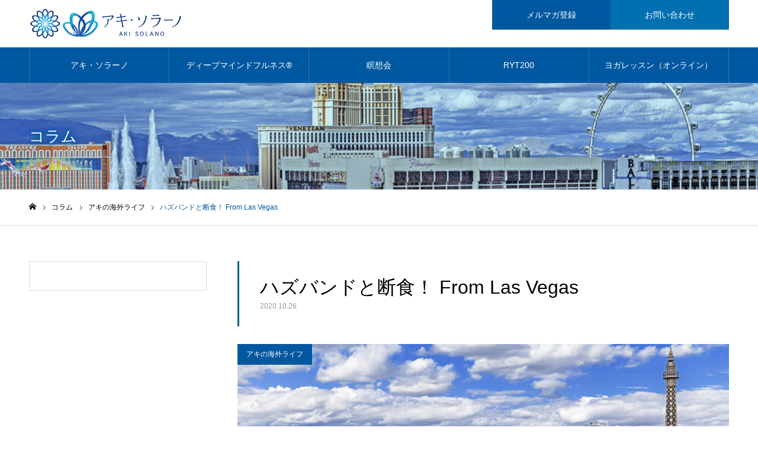

--- FILE ---
content_type: text/html; charset=UTF-8
request_url: https://akisolano.com/lasvegas1/
body_size: 28009
content:
<!DOCTYPE html>
<html class="pc" dir="ltr" lang="ja" prefix="og: https://ogp.me/ns#">
<head prefix="og: https://ogp.me/ns# fb: https://ogp.me/ns/fb#">
<meta charset="UTF-8">
<!--[if IE]><meta http-equiv="X-UA-Compatible" content="IE=edge"><![endif]-->
<meta name="viewport" content="width=device-width">
<meta name="format-detection" content="telephone=no">
<meta name="description" content="こんにちは！米国ラスベガスからヨガインストラクターのアキ・ソラーノ（E-RYT500）です。ハズバンドのTonyと断食にチャレンジ！今日で二日目です。私は二日目が一番ツライのです。">
<link rel="pingback" href="https://akisolano.com/xmlrpc.php">
<link rel="shortcut icon" href="https://akisolano.com/wp-content/uploads/2022/10/logo.png">
<title>ハズバンドと断食！ From Las Vegas - アキ・ソラーノ</title>

		<!-- All in One SEO 4.9.3 - aioseo.com -->
	<meta name="description" content="こんにちは！米国ラスベガスから ヨガインストラクターの アキ・ソラーノ（E-RYT500）です。 ハズバンドの" />
	<meta name="robots" content="max-image-preview:large" />
	<meta name="author" content="aki-solano"/>
	<meta name="google-site-verification" content="TFnLh0eVFkk7VHtSKM6Ob3Xk1ajWK0q1DS6bpfyECgU" />
	<link rel="canonical" href="https://akisolano.com/lasvegas1/" />
	<meta name="generator" content="All in One SEO (AIOSEO) 4.9.3" />
		<meta property="og:locale" content="ja_JP" />
		<meta property="og:site_name" content="アキ・ソラーノ - 自分の無限の可能性に気づき、セレンディピティを高めながら幸せに生きることを目指すあなたへ" />
		<meta property="og:type" content="article" />
		<meta property="og:title" content="ハズバンドと断食！ From Las Vegas - アキ・ソラーノ" />
		<meta property="og:description" content="こんにちは！米国ラスベガスから ヨガインストラクターの アキ・ソラーノ（E-RYT500）です。 ハズバンドの" />
		<meta property="og:url" content="https://akisolano.com/lasvegas1/" />
		<meta property="article:published_time" content="2020-10-26T05:10:49+00:00" />
		<meta property="article:modified_time" content="2020-10-26T06:10:09+00:00" />
		<meta name="twitter:card" content="summary_large_image" />
		<meta name="twitter:title" content="ハズバンドと断食！ From Las Vegas - アキ・ソラーノ" />
		<meta name="twitter:description" content="こんにちは！米国ラスベガスから ヨガインストラクターの アキ・ソラーノ（E-RYT500）です。 ハズバンドの" />
		<script type="application/ld+json" class="aioseo-schema">
			{"@context":"https:\/\/schema.org","@graph":[{"@type":"BlogPosting","@id":"https:\/\/akisolano.com\/lasvegas1\/#blogposting","name":"\u30cf\u30ba\u30d0\u30f3\u30c9\u3068\u65ad\u98df\uff01 From Las Vegas - \u30a2\u30ad\u30fb\u30bd\u30e9\u30fc\u30ce","headline":"\u30cf\u30ba\u30d0\u30f3\u30c9\u3068\u65ad\u98df\uff01 From Las Vegas","author":{"@id":"https:\/\/akisolano.com\/author\/aki-solano\/#author"},"publisher":{"@id":"https:\/\/akisolano.com\/#organization"},"image":{"@type":"ImageObject","url":"https:\/\/akisolano.com\/wp-content\/uploads\/2020\/10\/iStock-1165720133.jpg","width":2121,"height":1414},"datePublished":"2020-10-26T14:10:49+09:00","dateModified":"2020-10-26T15:10:09+09:00","inLanguage":"ja","mainEntityOfPage":{"@id":"https:\/\/akisolano.com\/lasvegas1\/#webpage"},"isPartOf":{"@id":"https:\/\/akisolano.com\/lasvegas1\/#webpage"},"articleSection":"\u30a2\u30ad\u306e\u6d77\u5916\u30e9\u30a4\u30d5"},{"@type":"BreadcrumbList","@id":"https:\/\/akisolano.com\/lasvegas1\/#breadcrumblist","itemListElement":[{"@type":"ListItem","@id":"https:\/\/akisolano.com#listItem","position":1,"name":"\u5bb6","item":"https:\/\/akisolano.com","nextItem":{"@type":"ListItem","@id":"https:\/\/akisolano.com\/category\/life\/#listItem","name":"\u30a2\u30ad\u306e\u6d77\u5916\u30e9\u30a4\u30d5"}},{"@type":"ListItem","@id":"https:\/\/akisolano.com\/category\/life\/#listItem","position":2,"name":"\u30a2\u30ad\u306e\u6d77\u5916\u30e9\u30a4\u30d5","item":"https:\/\/akisolano.com\/category\/life\/","nextItem":{"@type":"ListItem","@id":"https:\/\/akisolano.com\/lasvegas1\/#listItem","name":"\u30cf\u30ba\u30d0\u30f3\u30c9\u3068\u65ad\u98df\uff01 From Las Vegas"},"previousItem":{"@type":"ListItem","@id":"https:\/\/akisolano.com#listItem","name":"\u5bb6"}},{"@type":"ListItem","@id":"https:\/\/akisolano.com\/lasvegas1\/#listItem","position":3,"name":"\u30cf\u30ba\u30d0\u30f3\u30c9\u3068\u65ad\u98df\uff01 From Las Vegas","previousItem":{"@type":"ListItem","@id":"https:\/\/akisolano.com\/category\/life\/#listItem","name":"\u30a2\u30ad\u306e\u6d77\u5916\u30e9\u30a4\u30d5"}}]},{"@type":"Organization","@id":"https:\/\/akisolano.com\/#organization","name":"\u30a2\u30ad\u30fb\u30bd\u30e9\u30fc\u30ce","description":"\u81ea\u5206\u306e\u7121\u9650\u306e\u53ef\u80fd\u6027\u306b\u6c17\u3065\u304d\u3001\u30bb\u30ec\u30f3\u30c7\u30a3\u30d4\u30c6\u30a3\u3092\u9ad8\u3081\u306a\u304c\u3089\u5e78\u305b\u306b\u751f\u304d\u308b\u3053\u3068\u3092\u76ee\u6307\u3059\u3042\u306a\u305f\u3078","url":"https:\/\/akisolano.com\/"},{"@type":"Person","@id":"https:\/\/akisolano.com\/author\/aki-solano\/#author","url":"https:\/\/akisolano.com\/author\/aki-solano\/","name":"aki-solano","image":{"@type":"ImageObject","@id":"https:\/\/akisolano.com\/lasvegas1\/#authorImage","url":"https:\/\/secure.gravatar.com\/avatar\/637f9823ca86d96912cdb7ddda0e6efeb1ddf68714097c200314b37dd0218106?s=96&d=mm&r=g","width":96,"height":96,"caption":"aki-solano"}},{"@type":"WebPage","@id":"https:\/\/akisolano.com\/lasvegas1\/#webpage","url":"https:\/\/akisolano.com\/lasvegas1\/","name":"\u30cf\u30ba\u30d0\u30f3\u30c9\u3068\u65ad\u98df\uff01 From Las Vegas - \u30a2\u30ad\u30fb\u30bd\u30e9\u30fc\u30ce","description":"\u3053\u3093\u306b\u3061\u306f\uff01\u7c73\u56fd\u30e9\u30b9\u30d9\u30ac\u30b9\u304b\u3089 \u30e8\u30ac\u30a4\u30f3\u30b9\u30c8\u30e9\u30af\u30bf\u30fc\u306e \u30a2\u30ad\u30fb\u30bd\u30e9\u30fc\u30ce\uff08E-RYT500\uff09\u3067\u3059\u3002 \u30cf\u30ba\u30d0\u30f3\u30c9\u306e","inLanguage":"ja","isPartOf":{"@id":"https:\/\/akisolano.com\/#website"},"breadcrumb":{"@id":"https:\/\/akisolano.com\/lasvegas1\/#breadcrumblist"},"author":{"@id":"https:\/\/akisolano.com\/author\/aki-solano\/#author"},"creator":{"@id":"https:\/\/akisolano.com\/author\/aki-solano\/#author"},"image":{"@type":"ImageObject","url":"https:\/\/akisolano.com\/wp-content\/uploads\/2020\/10\/iStock-1165720133.jpg","@id":"https:\/\/akisolano.com\/lasvegas1\/#mainImage","width":2121,"height":1414},"primaryImageOfPage":{"@id":"https:\/\/akisolano.com\/lasvegas1\/#mainImage"},"datePublished":"2020-10-26T14:10:49+09:00","dateModified":"2020-10-26T15:10:09+09:00"},{"@type":"WebSite","@id":"https:\/\/akisolano.com\/#website","url":"https:\/\/akisolano.com\/","name":"\u30a2\u30ad\u30fb\u30bd\u30e9\u30fc\u30ce","description":"\u81ea\u5206\u306e\u7121\u9650\u306e\u53ef\u80fd\u6027\u306b\u6c17\u3065\u304d\u3001\u30bb\u30ec\u30f3\u30c7\u30a3\u30d4\u30c6\u30a3\u3092\u9ad8\u3081\u306a\u304c\u3089\u5e78\u305b\u306b\u751f\u304d\u308b\u3053\u3068\u3092\u76ee\u6307\u3059\u3042\u306a\u305f\u3078","inLanguage":"ja","publisher":{"@id":"https:\/\/akisolano.com\/#organization"}}]}
		</script>
		<!-- All in One SEO -->

<meta property="og:type" content="article">
<meta property="og:url" content="https://akisolano.com/lasvegas1/">
<meta property="og:title" content="ハズバンドと断食！ From Las Vegas - アキ・ソラーノ">
<meta property="og:description" content="こんにちは！米国ラスベガスからヨガインストラクターのアキ・ソラーノ（E-RYT500）です。ハズバンドのTonyと断食にチャレンジ！今日で二日目です。私は二日目が一番ツライのです。">
<meta property="og:site_name" content="アキ・ソラーノ">
<meta property="og:image" content="https://akisolano.com/wp-content/uploads/2020/10/iStock-1165720133.jpg">
<meta property="og:image:secure_url" content="https://akisolano.com/wp-content/uploads/2020/10/iStock-1165720133.jpg"> 
<meta property="og:image:width" content="2121"> 
<meta property="og:image:height" content="1414">
<meta name="twitter:card" content="summary">
<meta name="twitter:title" content="ハズバンドと断食！ From Las Vegas - アキ・ソラーノ">
<meta property="twitter:description" content="こんにちは！米国ラスベガスからヨガインストラクターのアキ・ソラーノ（E-RYT500）です。ハズバンドのTonyと断食にチャレンジ！今日で二日目です。私は二日目が一番ツライのです。">
<meta name="twitter:image:src" content="https://akisolano.com/wp-content/uploads/2020/10/iStock-1165720133-500x500.jpg">
<link rel='dns-prefetch' href='//webfonts.xserver.jp' />
<link rel="alternate" type="application/rss+xml" title="アキ・ソラーノ &raquo; フィード" href="https://akisolano.com/feed/" />
<link rel="alternate" type="application/rss+xml" title="アキ・ソラーノ &raquo; コメントフィード" href="https://akisolano.com/comments/feed/" />
<link rel="alternate" type="application/rss+xml" title="アキ・ソラーノ &raquo; ハズバンドと断食！ From Las Vegas のコメントのフィード" href="https://akisolano.com/lasvegas1/feed/" />
<link rel="alternate" title="oEmbed (JSON)" type="application/json+oembed" href="https://akisolano.com/wp-json/oembed/1.0/embed?url=https%3A%2F%2Fakisolano.com%2Flasvegas1%2F" />
<link rel="alternate" title="oEmbed (XML)" type="text/xml+oembed" href="https://akisolano.com/wp-json/oembed/1.0/embed?url=https%3A%2F%2Fakisolano.com%2Flasvegas1%2F&#038;format=xml" />
<link rel="preconnect" href="https://fonts.googleapis.com">
<link rel="preconnect" href="https://fonts.gstatic.com" crossorigin>
<link href="https://fonts.googleapis.com/css2?family=Noto+Sans+JP:wght@400;600" rel="stylesheet">
<style id='wp-img-auto-sizes-contain-inline-css' type='text/css'>
img:is([sizes=auto i],[sizes^="auto," i]){contain-intrinsic-size:3000px 1500px}
/*# sourceURL=wp-img-auto-sizes-contain-inline-css */
</style>
<link rel='stylesheet' id='style-css' href='https://akisolano.com/wp-content/themes/noel_tcd072-child/style.css?ver=1.22.1' type='text/css' media='all' />
<link rel='stylesheet' id='hfe-widgets-style-css' href='https://akisolano.com/wp-content/plugins/header-footer-elementor/inc/widgets-css/frontend.css?ver=2.8.2' type='text/css' media='all' />
<link rel='stylesheet' id='hfe-woo-product-grid-css' href='https://akisolano.com/wp-content/plugins/header-footer-elementor/inc/widgets-css/woo-products.css?ver=2.8.2' type='text/css' media='all' />
<style id='wp-emoji-styles-inline-css' type='text/css'>

	img.wp-smiley, img.emoji {
		display: inline !important;
		border: none !important;
		box-shadow: none !important;
		height: 1em !important;
		width: 1em !important;
		margin: 0 0.07em !important;
		vertical-align: -0.1em !important;
		background: none !important;
		padding: 0 !important;
	}
/*# sourceURL=wp-emoji-styles-inline-css */
</style>
<link rel='stylesheet' id='wp-block-library-css' href='https://akisolano.com/wp-includes/css/dist/block-library/style.min.css?ver=6.9' type='text/css' media='all' />
<style id='classic-theme-styles-inline-css' type='text/css'>
/*! This file is auto-generated */
.wp-block-button__link{color:#fff;background-color:#32373c;border-radius:9999px;box-shadow:none;text-decoration:none;padding:calc(.667em + 2px) calc(1.333em + 2px);font-size:1.125em}.wp-block-file__button{background:#32373c;color:#fff;text-decoration:none}
/*# sourceURL=/wp-includes/css/classic-themes.min.css */
</style>
<link rel='stylesheet' id='aioseo/css/src/vue/standalone/blocks/table-of-contents/global.scss-css' href='https://akisolano.com/wp-content/plugins/all-in-one-seo-pack/dist/Lite/assets/css/table-of-contents/global.e90f6d47.css?ver=4.9.3' type='text/css' media='all' />
<link rel='stylesheet' id='wp-components-css' href='https://akisolano.com/wp-includes/css/dist/components/style.min.css?ver=6.9' type='text/css' media='all' />
<link rel='stylesheet' id='wp-preferences-css' href='https://akisolano.com/wp-includes/css/dist/preferences/style.min.css?ver=6.9' type='text/css' media='all' />
<link rel='stylesheet' id='wp-block-editor-css' href='https://akisolano.com/wp-includes/css/dist/block-editor/style.min.css?ver=6.9' type='text/css' media='all' />
<link rel='stylesheet' id='popup-maker-block-library-style-css' href='https://akisolano.com/wp-content/plugins/popup-maker/dist/packages/block-library-style.css?ver=dbea705cfafe089d65f1' type='text/css' media='all' />
<style id='global-styles-inline-css' type='text/css'>
:root{--wp--preset--aspect-ratio--square: 1;--wp--preset--aspect-ratio--4-3: 4/3;--wp--preset--aspect-ratio--3-4: 3/4;--wp--preset--aspect-ratio--3-2: 3/2;--wp--preset--aspect-ratio--2-3: 2/3;--wp--preset--aspect-ratio--16-9: 16/9;--wp--preset--aspect-ratio--9-16: 9/16;--wp--preset--color--black: #000000;--wp--preset--color--cyan-bluish-gray: #abb8c3;--wp--preset--color--white: #ffffff;--wp--preset--color--pale-pink: #f78da7;--wp--preset--color--vivid-red: #cf2e2e;--wp--preset--color--luminous-vivid-orange: #ff6900;--wp--preset--color--luminous-vivid-amber: #fcb900;--wp--preset--color--light-green-cyan: #7bdcb5;--wp--preset--color--vivid-green-cyan: #00d084;--wp--preset--color--pale-cyan-blue: #8ed1fc;--wp--preset--color--vivid-cyan-blue: #0693e3;--wp--preset--color--vivid-purple: #9b51e0;--wp--preset--gradient--vivid-cyan-blue-to-vivid-purple: linear-gradient(135deg,rgb(6,147,227) 0%,rgb(155,81,224) 100%);--wp--preset--gradient--light-green-cyan-to-vivid-green-cyan: linear-gradient(135deg,rgb(122,220,180) 0%,rgb(0,208,130) 100%);--wp--preset--gradient--luminous-vivid-amber-to-luminous-vivid-orange: linear-gradient(135deg,rgb(252,185,0) 0%,rgb(255,105,0) 100%);--wp--preset--gradient--luminous-vivid-orange-to-vivid-red: linear-gradient(135deg,rgb(255,105,0) 0%,rgb(207,46,46) 100%);--wp--preset--gradient--very-light-gray-to-cyan-bluish-gray: linear-gradient(135deg,rgb(238,238,238) 0%,rgb(169,184,195) 100%);--wp--preset--gradient--cool-to-warm-spectrum: linear-gradient(135deg,rgb(74,234,220) 0%,rgb(151,120,209) 20%,rgb(207,42,186) 40%,rgb(238,44,130) 60%,rgb(251,105,98) 80%,rgb(254,248,76) 100%);--wp--preset--gradient--blush-light-purple: linear-gradient(135deg,rgb(255,206,236) 0%,rgb(152,150,240) 100%);--wp--preset--gradient--blush-bordeaux: linear-gradient(135deg,rgb(254,205,165) 0%,rgb(254,45,45) 50%,rgb(107,0,62) 100%);--wp--preset--gradient--luminous-dusk: linear-gradient(135deg,rgb(255,203,112) 0%,rgb(199,81,192) 50%,rgb(65,88,208) 100%);--wp--preset--gradient--pale-ocean: linear-gradient(135deg,rgb(255,245,203) 0%,rgb(182,227,212) 50%,rgb(51,167,181) 100%);--wp--preset--gradient--electric-grass: linear-gradient(135deg,rgb(202,248,128) 0%,rgb(113,206,126) 100%);--wp--preset--gradient--midnight: linear-gradient(135deg,rgb(2,3,129) 0%,rgb(40,116,252) 100%);--wp--preset--font-size--small: 13px;--wp--preset--font-size--medium: 20px;--wp--preset--font-size--large: 36px;--wp--preset--font-size--x-large: 42px;--wp--preset--spacing--20: 0.44rem;--wp--preset--spacing--30: 0.67rem;--wp--preset--spacing--40: 1rem;--wp--preset--spacing--50: 1.5rem;--wp--preset--spacing--60: 2.25rem;--wp--preset--spacing--70: 3.38rem;--wp--preset--spacing--80: 5.06rem;--wp--preset--shadow--natural: 6px 6px 9px rgba(0, 0, 0, 0.2);--wp--preset--shadow--deep: 12px 12px 50px rgba(0, 0, 0, 0.4);--wp--preset--shadow--sharp: 6px 6px 0px rgba(0, 0, 0, 0.2);--wp--preset--shadow--outlined: 6px 6px 0px -3px rgb(255, 255, 255), 6px 6px rgb(0, 0, 0);--wp--preset--shadow--crisp: 6px 6px 0px rgb(0, 0, 0);}:where(.is-layout-flex){gap: 0.5em;}:where(.is-layout-grid){gap: 0.5em;}body .is-layout-flex{display: flex;}.is-layout-flex{flex-wrap: wrap;align-items: center;}.is-layout-flex > :is(*, div){margin: 0;}body .is-layout-grid{display: grid;}.is-layout-grid > :is(*, div){margin: 0;}:where(.wp-block-columns.is-layout-flex){gap: 2em;}:where(.wp-block-columns.is-layout-grid){gap: 2em;}:where(.wp-block-post-template.is-layout-flex){gap: 1.25em;}:where(.wp-block-post-template.is-layout-grid){gap: 1.25em;}.has-black-color{color: var(--wp--preset--color--black) !important;}.has-cyan-bluish-gray-color{color: var(--wp--preset--color--cyan-bluish-gray) !important;}.has-white-color{color: var(--wp--preset--color--white) !important;}.has-pale-pink-color{color: var(--wp--preset--color--pale-pink) !important;}.has-vivid-red-color{color: var(--wp--preset--color--vivid-red) !important;}.has-luminous-vivid-orange-color{color: var(--wp--preset--color--luminous-vivid-orange) !important;}.has-luminous-vivid-amber-color{color: var(--wp--preset--color--luminous-vivid-amber) !important;}.has-light-green-cyan-color{color: var(--wp--preset--color--light-green-cyan) !important;}.has-vivid-green-cyan-color{color: var(--wp--preset--color--vivid-green-cyan) !important;}.has-pale-cyan-blue-color{color: var(--wp--preset--color--pale-cyan-blue) !important;}.has-vivid-cyan-blue-color{color: var(--wp--preset--color--vivid-cyan-blue) !important;}.has-vivid-purple-color{color: var(--wp--preset--color--vivid-purple) !important;}.has-black-background-color{background-color: var(--wp--preset--color--black) !important;}.has-cyan-bluish-gray-background-color{background-color: var(--wp--preset--color--cyan-bluish-gray) !important;}.has-white-background-color{background-color: var(--wp--preset--color--white) !important;}.has-pale-pink-background-color{background-color: var(--wp--preset--color--pale-pink) !important;}.has-vivid-red-background-color{background-color: var(--wp--preset--color--vivid-red) !important;}.has-luminous-vivid-orange-background-color{background-color: var(--wp--preset--color--luminous-vivid-orange) !important;}.has-luminous-vivid-amber-background-color{background-color: var(--wp--preset--color--luminous-vivid-amber) !important;}.has-light-green-cyan-background-color{background-color: var(--wp--preset--color--light-green-cyan) !important;}.has-vivid-green-cyan-background-color{background-color: var(--wp--preset--color--vivid-green-cyan) !important;}.has-pale-cyan-blue-background-color{background-color: var(--wp--preset--color--pale-cyan-blue) !important;}.has-vivid-cyan-blue-background-color{background-color: var(--wp--preset--color--vivid-cyan-blue) !important;}.has-vivid-purple-background-color{background-color: var(--wp--preset--color--vivid-purple) !important;}.has-black-border-color{border-color: var(--wp--preset--color--black) !important;}.has-cyan-bluish-gray-border-color{border-color: var(--wp--preset--color--cyan-bluish-gray) !important;}.has-white-border-color{border-color: var(--wp--preset--color--white) !important;}.has-pale-pink-border-color{border-color: var(--wp--preset--color--pale-pink) !important;}.has-vivid-red-border-color{border-color: var(--wp--preset--color--vivid-red) !important;}.has-luminous-vivid-orange-border-color{border-color: var(--wp--preset--color--luminous-vivid-orange) !important;}.has-luminous-vivid-amber-border-color{border-color: var(--wp--preset--color--luminous-vivid-amber) !important;}.has-light-green-cyan-border-color{border-color: var(--wp--preset--color--light-green-cyan) !important;}.has-vivid-green-cyan-border-color{border-color: var(--wp--preset--color--vivid-green-cyan) !important;}.has-pale-cyan-blue-border-color{border-color: var(--wp--preset--color--pale-cyan-blue) !important;}.has-vivid-cyan-blue-border-color{border-color: var(--wp--preset--color--vivid-cyan-blue) !important;}.has-vivid-purple-border-color{border-color: var(--wp--preset--color--vivid-purple) !important;}.has-vivid-cyan-blue-to-vivid-purple-gradient-background{background: var(--wp--preset--gradient--vivid-cyan-blue-to-vivid-purple) !important;}.has-light-green-cyan-to-vivid-green-cyan-gradient-background{background: var(--wp--preset--gradient--light-green-cyan-to-vivid-green-cyan) !important;}.has-luminous-vivid-amber-to-luminous-vivid-orange-gradient-background{background: var(--wp--preset--gradient--luminous-vivid-amber-to-luminous-vivid-orange) !important;}.has-luminous-vivid-orange-to-vivid-red-gradient-background{background: var(--wp--preset--gradient--luminous-vivid-orange-to-vivid-red) !important;}.has-very-light-gray-to-cyan-bluish-gray-gradient-background{background: var(--wp--preset--gradient--very-light-gray-to-cyan-bluish-gray) !important;}.has-cool-to-warm-spectrum-gradient-background{background: var(--wp--preset--gradient--cool-to-warm-spectrum) !important;}.has-blush-light-purple-gradient-background{background: var(--wp--preset--gradient--blush-light-purple) !important;}.has-blush-bordeaux-gradient-background{background: var(--wp--preset--gradient--blush-bordeaux) !important;}.has-luminous-dusk-gradient-background{background: var(--wp--preset--gradient--luminous-dusk) !important;}.has-pale-ocean-gradient-background{background: var(--wp--preset--gradient--pale-ocean) !important;}.has-electric-grass-gradient-background{background: var(--wp--preset--gradient--electric-grass) !important;}.has-midnight-gradient-background{background: var(--wp--preset--gradient--midnight) !important;}.has-small-font-size{font-size: var(--wp--preset--font-size--small) !important;}.has-medium-font-size{font-size: var(--wp--preset--font-size--medium) !important;}.has-large-font-size{font-size: var(--wp--preset--font-size--large) !important;}.has-x-large-font-size{font-size: var(--wp--preset--font-size--x-large) !important;}
:where(.wp-block-post-template.is-layout-flex){gap: 1.25em;}:where(.wp-block-post-template.is-layout-grid){gap: 1.25em;}
:where(.wp-block-term-template.is-layout-flex){gap: 1.25em;}:where(.wp-block-term-template.is-layout-grid){gap: 1.25em;}
:where(.wp-block-columns.is-layout-flex){gap: 2em;}:where(.wp-block-columns.is-layout-grid){gap: 2em;}
:root :where(.wp-block-pullquote){font-size: 1.5em;line-height: 1.6;}
/*# sourceURL=global-styles-inline-css */
</style>
<link rel='stylesheet' id='contact-form-7-css' href='https://akisolano.com/wp-content/plugins/contact-form-7/includes/css/styles.css?ver=6.1.4' type='text/css' media='all' />
<link rel='stylesheet' id='woocommerce-layout-css' href='https://akisolano.com/wp-content/plugins/woocommerce/assets/css/woocommerce-layout.css?ver=10.4.3' type='text/css' media='all' />
<link rel='stylesheet' id='woocommerce-smallscreen-css' href='https://akisolano.com/wp-content/plugins/woocommerce/assets/css/woocommerce-smallscreen.css?ver=10.4.3' type='text/css' media='only screen and (max-width: 768px)' />
<link rel='stylesheet' id='woocommerce-general-css' href='https://akisolano.com/wp-content/plugins/woocommerce/assets/css/woocommerce.css?ver=10.4.3' type='text/css' media='all' />
<style id='woocommerce-inline-inline-css' type='text/css'>
.woocommerce form .form-row .required { visibility: visible; }
/*# sourceURL=woocommerce-inline-inline-css */
</style>
<link rel='stylesheet' id='hfe-style-css' href='https://akisolano.com/wp-content/plugins/header-footer-elementor/assets/css/header-footer-elementor.css?ver=2.8.2' type='text/css' media='all' />
<link rel='stylesheet' id='elementor-icons-css' href='https://akisolano.com/wp-content/plugins/elementor/assets/lib/eicons/css/elementor-icons.min.css?ver=5.46.0' type='text/css' media='all' />
<link rel='stylesheet' id='elementor-frontend-css' href='https://akisolano.com/wp-content/plugins/elementor/assets/css/frontend.min.css?ver=3.34.3' type='text/css' media='all' />
<link rel='stylesheet' id='elementor-post-1004-css' href='https://akisolano.com/wp-content/uploads/elementor/css/post-1004.css?ver=1769475170' type='text/css' media='all' />
<link rel='stylesheet' id='chld_thm_cfg_parent-css' href='https://akisolano.com/wp-content/themes/noel_tcd072/style.css?ver=6.9' type='text/css' media='all' />
<link rel='stylesheet' id='tablepress-default-css' href='https://akisolano.com/wp-content/tablepress-combined.min.css?ver=32' type='text/css' media='all' />
<link rel='stylesheet' id='hfe-elementor-icons-css' href='https://akisolano.com/wp-content/plugins/elementor/assets/lib/eicons/css/elementor-icons.min.css?ver=5.34.0' type='text/css' media='all' />
<link rel='stylesheet' id='hfe-icons-list-css' href='https://akisolano.com/wp-content/plugins/elementor/assets/css/widget-icon-list.min.css?ver=3.24.3' type='text/css' media='all' />
<link rel='stylesheet' id='hfe-social-icons-css' href='https://akisolano.com/wp-content/plugins/elementor/assets/css/widget-social-icons.min.css?ver=3.24.0' type='text/css' media='all' />
<link rel='stylesheet' id='hfe-social-share-icons-brands-css' href='https://akisolano.com/wp-content/plugins/elementor/assets/lib/font-awesome/css/brands.css?ver=5.15.3' type='text/css' media='all' />
<link rel='stylesheet' id='hfe-social-share-icons-fontawesome-css' href='https://akisolano.com/wp-content/plugins/elementor/assets/lib/font-awesome/css/fontawesome.css?ver=5.15.3' type='text/css' media='all' />
<link rel='stylesheet' id='hfe-nav-menu-icons-css' href='https://akisolano.com/wp-content/plugins/elementor/assets/lib/font-awesome/css/solid.css?ver=5.15.3' type='text/css' media='all' />
<link rel='stylesheet' id='eael-general-css' href='https://akisolano.com/wp-content/plugins/essential-addons-for-elementor-lite/assets/front-end/css/view/general.min.css?ver=6.5.9' type='text/css' media='all' />
<link rel='stylesheet' id='elementor-gf-local-roboto-css' href='https://akisolano.com/wp-content/uploads/elementor/google-fonts/css/roboto.css?ver=1742260008' type='text/css' media='all' />
<link rel='stylesheet' id='elementor-gf-local-robotoslab-css' href='https://akisolano.com/wp-content/uploads/elementor/google-fonts/css/robotoslab.css?ver=1742260012' type='text/css' media='all' />
<style>:root {
  --tcd-font-type1: Arial,"Hiragino Sans","Yu Gothic Medium","Meiryo",sans-serif;
  --tcd-font-type2: "Times New Roman",Times,"Yu Mincho","游明朝","游明朝体","Hiragino Mincho Pro",serif;
  --tcd-font-type3: Palatino,"Yu Kyokasho","游教科書体","UD デジタル 教科書体 N","游明朝","游明朝体","Hiragino Mincho Pro","Meiryo",serif;
  --tcd-font-type-logo: "Noto Sans JP",sans-serif;
}</style>
<script type="text/javascript" src="https://akisolano.com/wp-includes/js/jquery/jquery.min.js?ver=3.7.1" id="jquery-core-js"></script>
<script type="text/javascript" src="https://akisolano.com/wp-includes/js/jquery/jquery-migrate.min.js?ver=3.4.1" id="jquery-migrate-js"></script>
<script type="text/javascript" id="jquery-js-after">
/* <![CDATA[ */
!function($){"use strict";$(document).ready(function(){$(this).scrollTop()>100&&$(".hfe-scroll-to-top-wrap").removeClass("hfe-scroll-to-top-hide"),$(window).scroll(function(){$(this).scrollTop()<100?$(".hfe-scroll-to-top-wrap").fadeOut(300):$(".hfe-scroll-to-top-wrap").fadeIn(300)}),$(".hfe-scroll-to-top-wrap").on("click",function(){$("html, body").animate({scrollTop:0},300);return!1})})}(jQuery);
!function($){'use strict';$(document).ready(function(){var bar=$('.hfe-reading-progress-bar');if(!bar.length)return;$(window).on('scroll',function(){var s=$(window).scrollTop(),d=$(document).height()-$(window).height(),p=d? s/d*100:0;bar.css('width',p+'%')});});}(jQuery);
//# sourceURL=jquery-js-after
/* ]]> */
</script>
<script type="text/javascript" src="//webfonts.xserver.jp/js/xserverv3.js?fadein=0&amp;ver=2.0.9" id="typesquare_std-js"></script>
<script type="text/javascript" src="https://akisolano.com/wp-content/plugins/woocommerce/assets/js/jquery-blockui/jquery.blockUI.min.js?ver=2.7.0-wc.10.4.3" id="wc-jquery-blockui-js" defer="defer" data-wp-strategy="defer"></script>
<script type="text/javascript" id="wc-add-to-cart-js-extra">
/* <![CDATA[ */
var wc_add_to_cart_params = {"ajax_url":"/wp-admin/admin-ajax.php","wc_ajax_url":"/?wc-ajax=%%endpoint%%","i18n_view_cart":"\u304a\u8cb7\u3044\u7269\u30ab\u30b4\u3092\u8868\u793a","cart_url":"https://akisolano.com/cart/","is_cart":"","cart_redirect_after_add":"yes"};
//# sourceURL=wc-add-to-cart-js-extra
/* ]]> */
</script>
<script type="text/javascript" src="https://akisolano.com/wp-content/plugins/woocommerce/assets/js/frontend/add-to-cart.min.js?ver=10.4.3" id="wc-add-to-cart-js" defer="defer" data-wp-strategy="defer"></script>
<script type="text/javascript" src="https://akisolano.com/wp-content/plugins/woocommerce/assets/js/js-cookie/js.cookie.min.js?ver=2.1.4-wc.10.4.3" id="wc-js-cookie-js" defer="defer" data-wp-strategy="defer"></script>
<script type="text/javascript" id="woocommerce-js-extra">
/* <![CDATA[ */
var woocommerce_params = {"ajax_url":"/wp-admin/admin-ajax.php","wc_ajax_url":"/?wc-ajax=%%endpoint%%","i18n_password_show":"\u30d1\u30b9\u30ef\u30fc\u30c9\u3092\u8868\u793a","i18n_password_hide":"\u30d1\u30b9\u30ef\u30fc\u30c9\u3092\u96a0\u3059"};
//# sourceURL=woocommerce-js-extra
/* ]]> */
</script>
<script type="text/javascript" src="https://akisolano.com/wp-content/plugins/woocommerce/assets/js/frontend/woocommerce.min.js?ver=10.4.3" id="woocommerce-js" defer="defer" data-wp-strategy="defer"></script>
<link rel="https://api.w.org/" href="https://akisolano.com/wp-json/" /><link rel="alternate" title="JSON" type="application/json" href="https://akisolano.com/wp-json/wp/v2/posts/3351" /><link rel='shortlink' href='https://akisolano.com/?p=3351' />
<link rel="stylesheet" href="https://akisolano.com/wp-content/themes/noel_tcd072/css/design-plus.css?ver=1.22.1">
<link rel="stylesheet" href="https://akisolano.com/wp-content/themes/noel_tcd072/css/sns-botton.css?ver=1.22.1">
<link rel="stylesheet" media="screen and (max-width:1250px)" href="https://akisolano.com/wp-content/themes/noel_tcd072/css/responsive.css?ver=1.22.1">
<link rel="stylesheet" media="screen and (max-width:1250px)" href="https://akisolano.com/wp-content/themes/noel_tcd072/css/footer-bar.css?ver=1.22.1">

<script src="https://akisolano.com/wp-content/themes/noel_tcd072/js/jquery.easing.1.4.js?ver=1.22.1"></script>
<script src="https://akisolano.com/wp-content/themes/noel_tcd072/js/jscript.js?ver=1.22.1"></script>
<script src="https://akisolano.com/wp-content/themes/noel_tcd072/js/comment.js?ver=1.22.1"></script>


<link rel="stylesheet" href="https://akisolano.com/wp-content/themes/noel_tcd072/js/perfect-scrollbar.css?ver=1.22.1">
<script src="https://akisolano.com/wp-content/themes/noel_tcd072/js/perfect-scrollbar.min.js?ver=1.22.1"></script>

<script src="https://akisolano.com/wp-content/themes/noel_tcd072/js/tcd_cookie.js?ver=1.22.1"></script>

<script src="https://akisolano.com/wp-content/themes/noel_tcd072/js/header_fix.js?ver=1.22.1"></script>

<style type="text/css">

body, input, textarea { font-family: var(--tcd-font-type1); }

.rich_font, .p-vertical { font-family:var(--tcd-font-type1); }

.rich_font_1 { font-family: var(--tcd-font-type1); }
.rich_font_2 { font-family:var(--tcd-font-type2);  font-weight:500; }
.rich_font_3 { font-family: var(--tcd-font-type3); font-weight:500; }
.rich_font_logo { font-family: var(--tcd-font-type-logo); font-weight: bold !important;}

.post_content, #next_prev_post { font-family: var(--tcd-font-type1); }

.home #header_top { background:rgba(255,255,255,1); }
#header_top { background:rgba(255,255,255,1); }
#header_logo a { color:#0058a0; }
.pc #global_menu { background:rgba(0,88,160,1); }
.pc #global_menu > ul { border-left:1px solid rgba(255,255,255,0.2); }
.pc #global_menu > ul > li { border-right:1px solid rgba(255,255,255,0.2); }
.pc #global_menu > ul > li > a, .pc #global_menu ul ul li.menu-item-has-children > a:before { color:#ffffff; }
.pc #global_menu > ul > li > a:after { background:#0170b1; }
.pc #global_menu ul ul a { color:#ffffff; background:#0170b1; }
.pc #global_menu ul ul a:hover { background:#017ec9; }
.pc .header_fix #global_menu { background:rgba(0,88,160,0.7); }
.pc .header_fix #global_menu > ul { border-left:1px solid rgba(255,255,255,0.5); }
.pc .header_fix #global_menu > ul > li { border-right:1px solid rgba(255,255,255,0.5); }
.mobile #mobile_menu { background:#0058a0; }
.mobile #global_menu a { color:#ffffff !important; background:#0058a0; border-bottom:1px solid #444444; }
.mobile #global_menu li li a { background:#333333; }
.mobile #global_menu a:hover, #mobile_menu .close_button:hover, #mobile_menu #global_menu .child_menu_button:hover { color:#ffffff !important; background:#0170b1; }
.megamenu_clinic_list1 { border-color:#dddddd; background:#ffffff; }
.megamenu_clinic_list1 a { background:#ffffff; }
.megamenu_clinic_list1 ol, .megamenu_clinic_list1 li { border-color:#dddddd; }
.megamenu_clinic_list1 .title { color:#0058a0; }
.megamenu_clinic_list2 { border-color:#dddddd; background:#ffffff; }
.megamenu_clinic_list2 a { background:#ffffff; }
.megamenu_clinic_list2_inner, .megamenu_clinic_list2 ol, .megamenu_clinic_list2 li { border-color:#dddddd; }
.megamenu_clinic_list2 .headline, .megamenu_clinic_list2 .title { color:#0058a0; }
.megamenu_clinic_list2 .link_button a { color:#FFFFFF; background:#0058a0; }
.megamenu_clinic_list2 .link_button a:hover { color:#FFFFFF; background:#0170b1; }
.megamenu_campaign_list { background:#f4f4f5; }
.megamenu_campaign_list .post_list_area, .megamenu_campaign_list .menu_area a:hover, .megamenu_campaign_list .menu_area li.active a { background:#ffffff; }
.megamenu_campaign_list .menu_area a { background:#0058a0; }
.megamenu_campaign_list .menu_area a:hover, .megamenu_campaign_list .menu_area li.active a { color:#0058a0; }
.pc .header_fix #header_top { background:rgba(255,255,255,0.8); }
.header_fix #header_logo a { color:#000000 !important; }
#header_button .button1 a, #footer_button .button1 a { color:#FFFFFF; background:#0058A0; }
#header_button .button1 a:hover, #footer_button .button1 a:hover { color:#FFFFFF; background:#0170b1; }
#header_button .button2 a, #footer_button .button2 a { color:#FFFFFF; background:#0170b1; }
#header_button .button2 a:hover, #footer_button .button2 a:hover { color:#FFFFFF; background:#017ec9; }
#footer_info_content1 .button a { color:#FFFFFF; background:#0058a0; }
#footer_info_content1 .button a:hover { color:#FFFFFF; background:#0170b1; }
#footer_info_content2 .button a { color:#FFFFFF; background:#0170b1; }
#footer_info_content2 .button a:hover { color:#FFFFFF; background:#017ec9; }
#footer_banner .title { color:#0058a0; font-size:18px; }
#footer_menu_area, #footer_menu_area a, #footer_menu .footer_headline a:before { color:#000000; }
#footer_menu_area .footer_headline a { color:#0058a0; }
#footer_menu_area a:hover, #footer_menu .footer_headline a:hover:before { color:#0170b1; }
#footer_bottom, #footer_bottom a { color:#FFFFFF; }
@media screen and (max-width:950px) {
  #footer_banner .title { font-size:16px; }
}
body.single #main_col { font-size:16px; }
#page_header_catch .catch { font-size:32px; color:#d302d0; }
#page_header_catch .desc { font-size:20px; color:#3d3d3d; }
#page_header_catch .title { font-size:26px; color:#0170b1; }
#blog_list .title_area .title { font-size:20px; color:#0058a0; }
#blog_list a:hover .title_area .title { color:#cccccc; }
#blog_list .category a, #single_category a { color:#FFFFFF; background:#0058a0; }
#blog_list .category a:hover, #single_category a:hover { color:#FFFFFF; background:#017ec9; }
#post_title_area .title { font-size:32px; }
#related_post .headline { font-size:20px; color:#046286; }
@media screen and (max-width:950px) {
  body.single #main_col { font-size:13px; }
  #page_header_catch .catch { font-size:14px; }
  #page_header_catch .desc { font-size:14px; }
  #page_header_catch .title { font-size:20px; }
  #blog_list .title_area .title { font-size:16px; }
  #post_title_area .title { font-size:20px; }
  #related_post .headline { font-size:16px; }
}

.author_profile a.avatar img, .animate_image img, .animate_background .image {
  width:100%; height:auto;
  -webkit-transition: transform  0.75s ease;
  transition: transform  0.75s ease;
}
.author_profile a.avatar:hover img, .animate_image:hover img, .animate_background:hover .image, #index_staff_slider a:hover img {
  -webkit-transform: scale(1.1);
  transform: scale(1.1);
}




a { color:#000; }

#bread_crumb li.last span, #comment_headline, .tcd_category_list a:hover, .tcd_category_list .child_menu_button:hover, .side_headline, #faq_category li a:hover, #faq_category li.active a, #archive_service .bottom_area .sub_category li a:hover,
  #side_service_category_list a:hover, #side_service_category_list li.active > a, #side_faq_category_list a:hover, #side_faq_category_list li.active a, #side_staff_list a:hover, #side_staff_list li.active a, .cf_data_list li a:hover,
    #side_campaign_category_list a:hover, #side_campaign_category_list li.active a, #side_clinic_list a:hover, #side_clinic_list li.active a
{ color: #0058a0; }

#page_header .tab, #return_top a, #comment_tab li a:hover, #comment_tab li.active a, #comment_header #comment_closed p, #submit_comment:hover, #cancel_comment_reply a:hover, #p_readmore .button:hover,
  #wp-calendar td a:hover, #post_pagination p, #post_pagination a:hover, .page_navi span.current, .page_navi a:hover, .c-pw__btn:hover
{ background-color: #0058a0; }

#guest_info input:focus, #comment_textarea textarea:focus, .c-pw__box-input:focus
{ border-color: #0058a0; }

#comment_tab li.active a:after, #comment_header #comment_closed p:after
{ border-color:#0058a0 transparent transparent transparent; }


#header_logo a:hover, #footer a:hover, .cardlink_title a:hover, #menu_button:hover:before, #header_logo a:hover, #related_post .item a:hover, .comment a:hover, .comment_form_wrapper a:hover, #next_prev_post a:hover,
  #bread_crumb a:hover, #bread_crumb li.home a:hover:after, .author_profile a:hover, .author_profile .author_link li a:hover:before, #post_meta_bottom a:hover, #next_prev_post a:hover:before,
    #recent_news a.link:hover, #recent_news .link:hover:after, #recent_news li a:hover .title, #searchform .submit_button:hover:before, .styled_post_list1 a:hover .title_area, .styled_post_list1 a:hover .date, .p-dropdown__title:hover:after, .p-dropdown__list li a:hover
{ color: #0170b1; }
.author_profile .author_link li.note a:hover:before{ background-color: #0170b1; }

.post_content a, .custom-html-widget a { color: #0170b1; }
.post_content a:hover, .custom-html-widget a:hover { color:#017ec9; }
#return_top a:hover { background-color: #017ec9; }
.frost_bg:before { background:rgba(255,255,255,0.6); }
.blur_image img { filter:blur(10px); }
.campaign_cat_id43 { background:#0058A0; }
.campaign_cat_id43:hover { background:#0170b1; }


#page_header.small #page_header_inner {
    height: 240px!important;
}

.pum-content, .pum-theme-content-only .pum-content{ text-align:center;}

.pum-theme-8667 .pum-content + .pum-close, .pum-theme-content-only .pum-content + .pum-close{ color: #fff;}

.pum-theme-28700 .pum-container, .pum-theme-content-only .pum-container{ padding-right: 10px;}
</style>

	<noscript><style>.woocommerce-product-gallery{ opacity: 1 !important; }</style></noscript>
	<meta name="generator" content="Elementor 3.34.3; features: additional_custom_breakpoints; settings: css_print_method-external, google_font-enabled, font_display-auto">
			<style>
				.e-con.e-parent:nth-of-type(n+4):not(.e-lazyloaded):not(.e-no-lazyload),
				.e-con.e-parent:nth-of-type(n+4):not(.e-lazyloaded):not(.e-no-lazyload) * {
					background-image: none !important;
				}
				@media screen and (max-height: 1024px) {
					.e-con.e-parent:nth-of-type(n+3):not(.e-lazyloaded):not(.e-no-lazyload),
					.e-con.e-parent:nth-of-type(n+3):not(.e-lazyloaded):not(.e-no-lazyload) * {
						background-image: none !important;
					}
				}
				@media screen and (max-height: 640px) {
					.e-con.e-parent:nth-of-type(n+2):not(.e-lazyloaded):not(.e-no-lazyload),
					.e-con.e-parent:nth-of-type(n+2):not(.e-lazyloaded):not(.e-no-lazyload) * {
						background-image: none !important;
					}
				}
			</style>
			<!-- Global site tag (gtag.js) - Google Analytics -->
<script async src="https://www.googletagmanager.com/gtag/js?id=G-WSDLELT7JP"></script>
<script>
  window.dataLayer = window.dataLayer || [];
  function gtag(){dataLayer.push(arguments);}
  gtag('js', new Date());

  gtag('config', 'G-WSDLELT7JP');
</script>
<style id="sccss">/* カスタム CSS をここに入力してください */
#index_free_space{
	width: 100%;
  padding:  0!important;
	overflow:hidden;
	text-align:center;
}

.bg_kiramekiblue{
	 background: url("https://akisolano.com/wp-content/uploads/toppage/bg_bluegold.jpg") center center no-repeat !important; 
  background-size: cover;
	padding: 2em 0;
	
}

.cache1{ margin: 1.5em auto 0.5em auto;font-size: 32px;  color: #0058A0; color: #d302d0;  font-weight: 600; line-height: 1.6!important;
font-family: "Times New Roman" , "游明朝" , "Yu Mincho" , "游明朝体" , "YuMincho" , "ヒラギノ明朝 Pro W3" , "Hiragino Mincho Pro" , "HiraMinProN-W3" , serif!important;}

.post_col-2.wd1{ width:33%;}
.post_col-2.wd2{ width:66%;}
#index_free_space .youtube{ width: 30vw; height: calc( 30vw * 0.44); }


@media screen and (max-width: 950px){
	.cache1{ font-size: 24px; } 	
	.post_col-2.wd1{ width:40%;}
	.post_col-2.wd2{ width:60%;}	
  #index_free_space .youtube{ width: 40vw; height: 18vw; }
	}
	
	
@media screen and (max-width: 550px){
	.cache1{ font-size: 20px; } 
	.post_col-2.wd1{ width:100%;}
	.post_col-2.wd2{ width:100%;}	
  #index_free_space .youtube{ width:88vw; height: 40vw; }
	
}

#index_free_space p{ margin: 0;}


#index_free_space .post_row{ max-width:1400px; margin:0 auto;}


}

.autosize { width: 100%; height:auto;}


#footer_logo img{  width: auto!important;	}

@media screen and (max-width: 750px){
	#footer_logo img{ margin:0 auto 20px!important; }
}

/*
#page_header_catch .title{ }
*/

#page_header_catch .title{
	color:#ffffff!important;
  text-shadow: #0058a0 1px 1px 8px, #0058a0 -1px 1px 8px,
    #0058a0 1px -1px 8px, #0058a0 -1px -1px 8px;

}
	
/*---明朝、セリフ系----*/
.mincho{ font-family: "Times New Roman" , "游明朝" , "Yu Mincho" , "游明朝体" , "YuMincho" , "ヒラギノ明朝 Pro W3" , "Hiragino Mincho Pro" , "HiraMinProN-W3" , serif!important;}

.navy{ color: #304D9E;}
.red{ color: #CC1111;}

.strong1{font-size: 1.25em;}













/*-add.css ここからデフォルトスタイルの書き換え-------------------------------------------------------------------------------------*/


body{ font-size: 16px!important;}
.post_content p{ }
.pc #one_col{ width: 1140px!important}

.side_category_list .headline{ height: auto!important; line-height: 2!important; padding: 0.5em 0 0.5em 1em!important}

.side_category_list .headline span{ display: block; position: relative!important; top:auto!important;right: auto!important; } 

/*--ページヘッダー---*/

/*#page_header{ display:none!important;}*/
#page_header.small #page_header_inner{
	height:240px!important;
}


.pc #global_menu > ul > li > a{ padding: 0 6px!important;}


ol li{ margin-bottom: 1em;}

ol li.post_name{ margin-bottom: 0!important;}




/*--TOPページスライダー---*/

#header_slider_wrap .rich_font_type3{

text-shadow: #00589F 1px 1px 10px, #0058A0 -1px 1px 10px, #0058A0 1px -1px 10px, #0058A0 -1px -1px 10px;
font-weight: bold !important;
}


/*--Aki-Solanoページ--*/


#clinic_list .bottom_area{ height: 280px;}



/*--BOXコンテンツ--*/
.index_box_content .catch{
text-shadow:0px 2px 1px #fff,0px 1px 1px #fff,1px 1px 1px #fff,1px 0px 1px #fff,2px 0px 1px #fff,1px -1px 1px #fff,1px -2px 1px #fff,0px -2px 1px #fff,-1px -2px 1px #fff,-2px -2px 1px #fff,-2px -1px 1px #fff,-2px 0px 1px #fff,-2px 1px 1px #fff,-1px 1px 1px #fff;

}



/*--見出し---*/



.style2a{ margin:2em 0 0.5em 0!important; border-bottom: 1px solid #ccc!important; color:#0058A0; }

.style2b{ background: #017EC9!important;}

.style3a{  padding:0.75em 0.5em!important;font-weight: bold!important; color: #fff!important;  background: linear-gradient( 45deg, #0058A0 0% 0%, #07A0C6  40% 60%,  #00B0FF 100% )!important; border: none!important; }

.style3a.plus{ padding: 0.5em!important;}

.style3b{border-top: 3px solid #0058A0;}

.style4a { border-left:6px solid #0058A0!important; line-height: 1.6;}

.style4b { border-left:6px solid #0058A0!important; background:#E7F4F5!important;}


.style5a{ margin:0.5em auto 1em auto!important; padding: 0.5em !important; background:#EAF5FF!important;color:#0058A0!important; 
font-weight: 600!important; border: none; }

.style5b{ background:#0058A0!important; }



/*--囲み枠---*/

.well{ background-color: #E7F4F5!important;}

.well2{}

.well3{}


/*--ボタン--*/
.q_button { background-color: #0058A0!important; }
.q_button:hover, .q_button:focus { background-color:#057caa!important; }


.bt_red{ background:#AB1D4B!important; }
.bt_red:hover, .bt_red:focus { background-color:#CB2359!important; }
.bt_yellow{ background:#DFA713!important; }
.bt_yellow:hover, .bt_yellow:focus { background-color:#EEBB33!important; color:#fff; }
.bt_blue{ background:#0966C4!important; }
.bt_blue:hover, .bt_blue:focus { background-color:#1E83F2!important; }
.bt_green{ background:#0B9165!important; }
.bt_green:hover, .bt_green:focus { background-color:#0EB47D!important; }



#clinic_list .bottom_area_inner{ width:100%!important;}











/*-オリジナルスタイル-------------------------------------------------------------------------------------*/

/*--見出し----------------------------------------------------------------------------------*/



h1{}

h2{}

h3{}

h4{}

h5{}




/*spanで挟むタイプ*/


/*見出しスタイル1 上限に線*/ 
 .h-style1{
 margin-top: 2em;
 margin-bottom: 1em;
 padding: 0.75em 0!important;
 border-top: solid 2px #666;
 border-bottom: solid 2px #666;
 }

 
/*見出しスタイル2 左右に縦線*/ 
 .h-style2{
  margin-top: 2em;
 margin-bottom: 1em;
 padding: 0.75em 0!important;
 border-top: none;
 border-bottom: none;
 text-align:center;
 }
 
 
  .h-style2 span{ 
 padding: 0.5em 2em;
  display: inline-block;
  border-left: solid 1px #666;
  border-right: solid 1px #666;
  }
 
 
 
 /*見出しスタイル3 左右に横線*/ 
  .h-style3{	
   margin-top: 2em; 
 text-align: center;
 border:none;
	 }
 
 
 .h-style3 span{
  position: relative;
  display: inline-block;
  padding: 0 2.5em;
  border:none;
 }
  
 .h-style3 span:before, 
 .h-style3 span:after {
  content: '';
  position: absolute;
  top: 50%;
  display: inline-block;
  width: 1.5em;
  height: 1px;
  background-color: black;
}

 .h-style3  span:before {
  left:0;
}
 .h-style3  span:after {
  right: 0;
} 
  
  
/*見出しスタイル4 下にミニボーダー*/  
  .h-style4{
   margin-top: 2em;
 text-align: center;
 border:none;
	 }
 
 
 .h-style4 span{
position: relative;
  display: inline-block;
  margin-bottom: 1em;
 }
  
 .h-style4 span:before {
  content: '';
  position: absolute;
  bottom: -0.35em;
  display: inline-block;
  width: 2em;
  height: 4px;
  left: 50%;
  -webkit-transform: translateX(-50%);
  transform: translateX(-50%);
  background-color: #666;
  border-radius: 0;
}
  
  
/*見出しスタイル5 左右にスラッシュ*/  
 .h-style5{
  margin-top: 2em;
 text-align: center;
 border:none;
	 }
 
 .h-style5 span{
  position: relative;
  display: inline-block;
  padding: 0 4em 0 1.5em;
 }
 
 
 .h-style5 span:before,
 .h-style5 span:after {
  content: '';
  position: absolute;
  top: 50%;
  display: inline-block;
  width: 1.75em;
  height: 1px;
  background-color: black;
  -webkit-transform: rotate(-60deg);
  transform: rotate(-60deg);
}
 .h-style5 span:before {
  left:0;
}
 .h-style5 spanss:after {
  right: 0;
}

 
 
/*見出しスタイル6　交差線*/  
 .h-style6{
  margin-top: 2em;
 text-align: center;
 border:none;
	 }
 
 .h-style6 span{
 position: relative;
  padding: 0.25em 1em;
  border-top: solid 2px #999;
  border-bottom: solid 2px #999;
 }
 
 
 .h-style6 span:before,
 .h-style6 span:after {
  content: '';
  position: absolute;
  top: -7px;
  width: 2px;
  height: -webkit-calc(100% + 14px);
  height: calc(100% + 14px);
  background-color: #999;
}
 .h-style6 span:before {
  left: 7px;
}
 .h-style6 span:after {
  right: 7px;
}
 
 
 
  
/*見出しスタイル7　細カギかっこ*/  

 .h-style7{
  margin-top: 2em;
 text-align: center;
 border:none;
	 }
	 
 .h-style7 span {
  position: relative;
  line-height: 1.4;
  padding:0.25em 1em;
  display: inline-block;
  margin-bottom:1.5em;
}

 .h-style7 span:before,
 .h-style7 span:after { 
  content:'';
  width: 20px;
  height: 30px;
  position: absolute;
  display: inline-block;
}

 .h-style7 span:before {
  border-left: solid 1px #666;
  border-top: solid 1px #666;
  top:0;
  left: 0;
}

 .h-style7 span:after {
  border-right: solid 1px #666;
  border-bottom: solid 1px #666;
  bottom:0;
  right: 0;
}




/*見出しスタイル8　大きなかっこ*/  

 .h-style8{	
  margin-top: 2em;
  margin-bottom:2em;
 text-align: center;
 border:none;

	 }
	 
 .h-style8 span {
  position: relative;
  line-height: 1.4;
  padding:0.25em 1em;
  display: inline-block;
  top:0;
}


 .h-style8 span:before, 
 .h-style8 span:after { 
  position: absolute;
  top: 0;
  content:'';
  width: 8px;
  height: 100%;
  display: inline-block;
}
 .h-style8 span:before {
  border-left: solid 1px black;
  border-top: solid 1px black;
  border-bottom: solid 1px black;
  left: 0;
}
 .h-style8 span:after {
  content: '';
  border-top: solid 1px black;
  border-right: solid 1px black;
  border-bottom: solid 1px black;
  right: 0;
}


/*見出しスタイル9　一文字目だけ装飾を変える*/  

 .h-style9:first-letter{	 
  font-size: 2em;
  color: #0058A0;
	 }




/*画像装飾------------------------------------------------------------------*/

.shadow1{
  box-shadow: 0px 3px 15px rgba(0,0,0,0.2);
}


.shadow2{
    box-shadow: 0px 20px 40px rgba(0,0,0,0.4);
}
.border1{
    border:solid 1px #ccc;
}

/*テキスト装飾・カラースキーム------------------------------------------------------------------*/




/*装飾テキスト*/

.mincho{ font-family: "Times New Roman" , "游明朝" , "Yu Mincho" , "游明朝体" , "YuMincho" , "ヒラギノ明朝 Pro W3" , "Hiragino Mincho Pro" , "HiraMinProN-W3" ,  serif!important; }



.deco1{ 
	margin: 0 0 0.5em 0!important;
	font-family: 'Lora', serif; 
	color: transparent;
	background: linear-gradient( 90deg, #0058A0 0% 30%, #00B0FF 40% 60%, #07A0C6 70% 100% );
	-webkit-background-clip: text; font-size: 2em; font-style: italic;
	line-height: 1.5em!important;
}

.deco1:first-letter{	 
  font-size: 1.75em;
	 }

.deco2{
	font-family: "Times New Roman" , "游明朝" , "Yu Mincho" , "游明朝体" , "YuMincho" , "ヒラギノ明朝 Pro W3" , "Hiragino Mincho Pro" , "HiraMinProN-W3" ,  serif; 
	font-size: 2em;
	color: #057CAA;
	line-height: 1.5em!important;
}

.deco2:first-letter{	 
  font-size: 2em;
	 }

.deco3{ font-family: 'Lora', serif;  font-size: 2em;  color:  #07A0C6; }

.deco4{ font-family: 'Lora', serif;  font-size: 1.25em;  font-style: italic;  }


/*マーカー*/
.yellow-marker{
background:linear-gradient(transparent 65%, #fff799 65%);
font-weight:bold; }

.blue-marker{
background:linear-gradient(transparent 65%, #9eceff 65%);
font-weight:bold;}


.red-marker{
 background:linear-gradient(transparent 65%, #ff9393 65%);
font-weight:bold;}




/*カラースキーム*/

.clr-wh { color: #fff;}
.clr-red { color: #D11422;}
.clr-blue { color: #0966C4;}


.clr1{ color:#0058A0} /*メインカラー*/
.clr1.dark{ color:#035878} /*メインカラーdark*/
.clr1.light{ color:#057CAA} /*メインカラーlight*/

.clr2{ color:#017EC9} /*サブカラー*/
.clr2.dark{ color:#057895} /*サブカラーdark*/
.clr2.light{ color:#07A0C6} /*サブカラーlight*/



/*カラースキーム背景用*/
.bg-clr1{ background-color:#0058A0;} /*メインカラー*/
.bg-clr1.dark{ background-color:#035878;} /*メインカラー*/
.bg-clr1.light{ background-color:#057CAA;} /*メインカラー*/

.bg-clr2{ background-color:#017EC9} /*サブカラー１*/
.bg-clr2.dark{ background-color:#057895} /*サブカラー１*/
.bg-clr2.light{ background-color:#07A0C6} /*サブカラー１*/

.bg-light1{ background-color:#C5E4E7} /*背景色ライト1*/
.bg-light2{ background-color:#E7F4F5} /*背景色ライト2*/
.bg-light3{ background-color:#F7FBFB} /*背景色ライト3*/

.bg-dark1{ background-color:#30454B} /*背景色ダーク1*/
.bg-dark2{ background-color:#30454B} /*背景色ダーク2*/
.bg-dark3{ background-color:#1F2C30} /*背景色ダーク3*/




/*画像装飾------------------------------------------------------------------*/





/*動画埋め込み------------------------------------------------------------------*/

.movie-wrap {
     position: relative;
     padding-bottom: 56.25%; /*アスペクト比 16:9の場合の縦幅*/
     height: 0;
     overflow: hidden;
     text-align: center;
     
}
 
.movie-wrap iframe {
     position: absolute;
     top: 0;
     left: 0;
     width: 100%;
     height: 100%;
     margin: 0 auto;  
     border: solid 1px #ccc;" 
     z-index: 1;
}

.movie-wrap .thumb{
  position: absolute;
  top: 0;
  left: 0;
  z-index: 2;
}


/*--レイアウト用カラム--------------------------------------------------------------*/

ul.reset, ul.reset li{ margin: 0!important; padding: 0!important;}


/*flexboxレイアウト*/
ul.flexbox{
  margin: 0; padding: 0;
　display:flex;
　flex-diretion: row;/*アイテムの並び順（デフォルト値）*/
　flex-wrap:nowrap;/*アイテムの折り返し（デフォルト値）*/
　justify-content:space-between;/*水平方向の位置を指定:両端のアイテムを余白を空けずに配置し、他の要素は均等に間隔を空けて配置*/
  align-items:stretch;/*要素の垂直方向の位置を指定（デフォルト値）*/
  align-content: stretch;
}

ul.flexbox li{ background-color:#DFDADA; height: auto;}

/*gridレイアウト*/
ul.grid{
  margin: 0; padding: 0;
  display: grid;
  gap: 10px;
  grid-template-columns: 1fr 1fr 1fr;
　grid-template-rows:  auto;	
}

ul.grid li{ background-color:#DFDADA; height: auto;}



ul.colum, ul.colum2, ul.colum3, ul.colum4{  margin-left:0!important;}
ul.colum > li, ul.colum2 > li, ul.colum3 > li, ul.colum4 > li { 
	list-style: none;
	box-sizing: border-box;
	margin: 0 1em  0 0;
	padding: 0.75em 0;
	}

/*--等幅カラム-*/

ul.colum {
display: flex;
width: 100%;
padding:0;

}
ul.colum  > li {
flex-grow: 1;
}


/*--2カラムレイアウト-*/

ul.colum2 {
display: flex;
flex-wrap: wrap;
width: 100%;
padding:0;
}
ul.colum2 > li {
width: calc(50% - 1em);
	}



/*左2右1(奇数)*/
ul.colum2.l2r1 > li:nth-child(odd) {
width: 64%;
}

/*左2右1(偶数)*/
ul.colum2.l2r1 > li:nth-child(even) {
width: 31%;
}
		

/*左1右2(奇数)*/
ul.colum2.l1r2 > li:nth-child(odd) {
width: 31%;
}

/*左1右2(偶数)*/
ul.colum2.l1r2 > li:nth-child(even) {	
width: 64%;
}


	@media screen and (max-width: 768px){
		ul.colum2 > li {
		width: 100%!important;
		box-sizing: border-box;	
			}
			
		ul.colum2.navi > li {
		width: calc(50% - 2em)!important;
			}	
		
		ul.colum2 > li img{ width:100%; }
	}



/*--3カラムレイアウト-*/

ul.colum3 {
display: flex;
flex-wrap: wrap;
width: 100%;
padding: 0;
}
ul.colum3 > li {width: calc(33.3% - 1em);}



/*--4カラムレイアウト-*/


ul.colum4 {
display: flex;
flex-wrap: wrap;
width: 100%;
padding: 0;
}
ul.colum4 > li {
width: calc(25% - 1em);
	
}

	@media screen and (max-width: 960px){	
		ul.colum, ul.colum2, ul.colum3, ul.colum4{ margin:0;}
		ul.colum{ display:block;}
		ul.colum  > li { margin: 0 0 0.5em 0!important; }
		ul.colum2 > li, ul.colum3 > li,  ul.colum3 > li, ul.colum4 > li { width: 100%!important;}
	}
	
	

/*-ボックススタイル-*/


.box-list li{
	border:solid 3px #ccc;
	box-sizing: border-box;
	padding: 0.5em;
	margin: 0.5em!important;
	text-align: center;
	
}

.box-list.clr li{
	border:solid 3px #017EC9;
}


.box-list.type2 li{
	border:solid 1px #ccc;
	font-size: 14px;


}




/*リストスタイル(UL)------------------------------------------------------------------*/

/*デフォルトリスト*/

.p-entry__body ul, .p-entry__body ol{}
.p-entry__body ul li, .p-entry__body ol li{
background: none;
margin:0 0 1em 1em;
line-height:1.8;
padding:0;}


ol.simple{ list-style-type: decimal!important;}

ul li{ list-style-type:none; }
 
 ul.simple, ul.circle, ol.simple{ margin-top: 1em!important;margin-left: 1em!important; margin-bottom:2em!important;}
  
  
 ul.simple li{ list-style-type: disc!important;line-height:1.6; margin-bottom: 0.75em;}
 ul.circle li{ list-style-type: circle!important; margin-bottom: 0.75em;} 


/*ふせん風リスト*/
 ul.fusen{ margin-bottom: 2em; margin-left:0;}

 ul.fusen li{
  border-left: solid 6px #ccc;/*左側の線*/
  border-bottom: solid 2px #dadada;/*下に灰色線*/
  margin:0 0 1em 0;
  line-height: 1.5;
  padding: 0.5em;
  list-style-type: none!important;/*ポチ消す*/
  font-weight: bold;
  
	}

 ul.fusen.clr1 li{
 background: whitesmoke;
  border-left: solid 6px #0058A0;
	 color:#0058A0!important;
  
	}

 ul.fusen.clr2 li{
 background: whitesmoke;
  border-left: solid 6px #017EC9;/*左側の線*/
  color:#017EC9!important;
	}





/*チェックマークのリスト*/

 ul.check{
	 margin: 1em;
	 text-align:left;
	 }
	 
	 	@media screen and (max-width: 767px){
		 ul.check{margin: 0;}			
		}
		

 ul.check li{
	margin:0 0 0.85em 0;
	 list-style-type: none!important;
	 background: none;
	 padding: 0 0 0 1.5em;
	  font-weight: 600;
	  line-height:1.6;
}

 ul.check li:before {
  margin-right: 0.5em;
  margin-left:-1.75em;
  font-family: "Font Awesome 5 Free";
  content: "\f14a";/*アイコンの種類*/
  font-weight: 900;
  color: #333333;
  
}


 ul.check.clr1 li:before{   color: #0058A0;/*アイコン色*/}
 ul.check.clr2 li:before{   color: #017EC9;/*アイコン色*/}

 


/*矢印マークのリスト*/

 ul.arrow{
	 margin: 1em;
	 }
	 
	 	@media screen and (max-width: 767px){
		 ul.arrow{margin: 0;}			
		}
		

 ul.arrow li{
	margin:0 0 0.85em 0;
	 list-style-type: none!important;
	 background: none;
	 padding: 0 0 0 1.5em;
	  font-weight: 600;
	  line-height:1.6;
}

 ul.arrow li:before {
  margin-right: 0.5em;
  margin-left:-1.75em;
  font-family: "Font Awesome 5 Free";
  content: "\f138";/*アイコンの種類*/
  font-weight: 900;
  color: #333333; 
}

 ul.arrow.clr1 li:before{   color: #0058A0;/*アイコン色*/}
 ul.arrow.clr2 li:before{   color: #017EC9;/*アイコン色*/}



/*矢印マークのリスト2*/

 ul.arrow2{
	 margin: 1em;
	 }
	 
	 	@media screen and (max-width: 767px){
		 ul.arrow2{margin: 0;}			
		}
		

/*矢印マークのリスト2*/

 ul.arrow2 li{
	margin:0 0 0.85em 0;
	 list-style-type: none!important;
	 background: none;
	 padding: 0 0 0 1.5em;
	  font-weight: 600;
	  line-height:1.8;
}

 ul.arrow2 li:before {
  margin-right: 0.5em;
  margin-left:-1.75em;
  font-family: "Font Awesome 5 Free";
  content: "\f061";/*アイコンの種類*/
  font-weight: 900;
  color: #333333;
}



 ul.arrow.clr1 li:before,  ul.arrow2.clr1 li:before{   color: #0058A0;/*アイコン色*/}
 ul.arrow.clr2 li:before,  ul.arrow2.clr2 li:before{   color: #017EC9;/*アイコン色*/}

/*
 ul.arrow.clr1 {   color: #303841!important;}
 ul.arrow.clr2 {   color: #253B6E!important;}
 ul.arrow.clr4 {   color: #1891ac!important;}
*/





/*三角マーク(・のリスト*//

 ul.sankaku{ margin: 0; padding: 0;}

 ul.sankaku li{
	margin:0 0 0.75em 0;
	 list-style-type: none!important;
	 background: none;
	 font-weight: 600;
	   line-height:1.8;
}

 ul.sankaku li:before {
  margin-right:0.5em;
  margin-left:-1em;;
  font-family: "Font Awesome 5 Free";
  content: "\f0da";/*アイコンの種類*/
  font-weight: 900; 
}


ul.sankaku.clr1, ul.sankaku.clr1 li:before{   color:  #0058A0;}
ul.sankaku.clr2, ul.sankaku.clr2 li:before{   color:  #017EC9;}



/*四角（黒）マークのリスト*//

ul.square{}

 ul.square li:before {
  margin-right:0.5em;
  margin-left:-1.5em;;
  font-family: "Font Awesome 5 Free";
  content: "\f0c8";/*アイコンの種類*/
  font-weight: 900; 
}
 ul.square li{
	margin:0 0 0.75em 0;
	 list-style-type: none!important;
	 background: none;
	 
	 line-height:1.8;
}




ul.square.clr1, ul.square.clr1 li:before{   color:  #0058A0;}
ul.square.clr2, ul.square.clr2 li:before{   color:  #017EC9;}



/*星マークリスト*//

 ul.star{ }

 ul.star-w li{
	margin:0 0 0.75em 0;
	 list-style-type: none!important;
	 background: none;
	 font-weight: 600;
	   line-height:1.8;
}

 ul.star li:before {
  margin-right:0.5em;
  margin-left:-1em;;
  font-family: "Font Awesome 5 Free";
  content: "\f005";/*アイコンの種類*/
  font-weight: 900; 
}


ul.star.clr1 li:before{   color:  #0058A0;}
ul.star.clr2 li:before{   color:  #017EC9;}



/*アスタリスクリスト*//

 ul.asterisk{ }

 ul.asterisk li{
	margin:0 0 0.75em 0;
	 list-style-type: none!important;
	 background: none;
	 font-weight: 600;
	   line-height:1.8;
}

 ul.asterisk li:before {
  margin-right:0.5em;
  margin-left:-1em;;
  font-family: "Font Awesome 5 Free";
  content: "\f069";/*アイコンの種類*/
  font-weight: 900; 
}


ul.asterisk.clr1 li:before{   color:  #0058A0;}
ul.asterisk.clr2 li:before{   color:  #017EC9;}


 
 /*リストスタイル(DL)------------------------------------------------------------------*/


dl.normal{}

dl.normal dt, dl.normal dd{ margin-left:0;}


/*.dl1*/
dl.dl1{
	margin: 2em 0;
	overflow:hidden;}
	
dl.dl1 dt, dl.dl1 dd{ 
	min-height:2em;
}


dl.dl1 dt{ 
  clear:both;
  float:left;
  width: 24%;
  }
dl.dl1 dd{
  margin-left: 26%;
  width: 70%;	
	}



/*.dl2*/
dl.dl2{
	margin: 2em 0;}
	
dl.dl2 dt, dl.dl2 dd{
	border-top: solid 1px #aaa!important;
	padding: 0.5em 0!important;

	}
	
dl.dl2 dt:first-child,
dl.dl2 dd:nth-of-type(1){
	border-top: none!important;}
	
	
dl.dl2 dt{ 
  clear:both;
  float:left;
  width: 20%;
  font-weight: 600;
  }
dl.dl2 dd{
  margin-left: 20%;
  width: 80%;
  margin-bottom:0!important;
	}


 			@media screen and (max-width:770px) {
						/*DLリスト*/
					dl.dl1 dt, dl.dl1 dd,
					dl.dl2 dt, dl.dl2 dd{
						float: none;
						width:100%;
						margin:0;
						line-height:1.6;
						}
					dl.dl1 dd,
					dl.dl2 dd{
						margin-bottom: 0.5em;
						border-top: none!important;
						}


			}


/*.dl3*/

	
dl.dl3 dt{color: #0058A0;
  }

/*
dl.dl3 dt:before {
  margin-right: 0.5em;
  margin-left:-1.75em;
  font-family: "Font Awesome 5 Free";
  content: "\f068";
  font-weight: 900;
  color: #0058A0;
}
*/

dl.dl3 dd { margin: 0 auto  1em 0; overflow: hidden!important;}
	
/*.dl4*/

dl.dl4{ margin: 2em 0 4em 0;}
dl.dl4 dt{ 
	margin: 1.5em 0 1em 0;
	font-weight:900;
	font-size: 1.25em;
	color: #253b6e;
	
  }
dl.dl4 dd{ 

  }


	
/*dl.faq*/	

dl.faq{}

dl.faq dt, dl.faq dd{}
dl.faq dt{ font-size: 1.2em; color:#253b6e;  margin-left: 1em;}

dl.faq dt:before{ content: "Q. "; font-size: 1.75em; font-family: times;}

dl.faq dd{  margin-left: 5em; line-height: 1.6;}
dl.faq dd:before{ 
	margin-left:-1.3em;
	content: "A. "; font-size: 1.75em; font-family: times; font-weight: bold;}



 





/*マウスホバーエフェクト------------------------------------------------------------------*/


/*テキストリンク*/


/*左からラインが伸びる（下）*/

a{ cursor: pointer; text-decoration: none; }
a:hover{ text-decoration:none!important;}


a.active{  cursor:default; }




.text-link1{
  position: relative;
  display: inline-block;
  transition: .3s;
  padding-bottom: 6px;
}

.text-link1::after {
  position: absolute;
  bottom: 0;
  left: 0;
  content: '';
  width: 0;
  height: 2px;
  background-color: #057895;
  transition: .3s;
}
.text-link1:hover::after {
  width: 100%;
}


/*アンダーラインがフェードイン*/
.text-link2 {
  position: relative;
  display: inline-block;
  transition: .3s;
}
.text-link2::after {
  position: absolute;
  bottom: .3em;
  left: 0;
  content: '';
  width: 100%;
  height: 1px;
  background-color: #057895;
  opacity: 0;
  transition: .3s;
}
.text-link2:hover::after {
  bottom: 0;
  opacity: 1;
}


/* 背景色を左からスライド表示*/
.text-link3 {
  padding: 0 .3em;
  background-image: linear-gradient(to right, rgba(0,0,0,0) 50%, #057895 50%);
  background-position: 0 0;
  background-size: 200% auto;
  transition: .3s;
}
.text-link3:hover {
  background-position: -100% 0;
  color: #fff!important;
}

/*文字色＋背景色がふわっと変化*/
.text-link4 {
  padding: 0 .3em;
  transition: all .3s;
}
.text-link4:hover {
  color: #fff!important;
  background-color: #057895;
}


/*矢印が動く*/
.text-link5 {
    transition: all .2s;
    display:inline-block;
    margin-left:2em;

}

.text-link5:before {
  margin-right: 0.5em;
  margin-left:-2em;
  font-family: "Font Awesome 5 Free";
  content: "\f061";/*アイコンの種類*/
  font-weight: 900;
  color:#057895;


}

:hover.text-link5{
  margin-left:2.5em;
}



/*ボタン風*/

.text-link6 {
	display: inline-block;
	margin-left: 1em;
	padding-left: 0.5em;
	line-height: 2;
	font-weight: 600;
	transition: 0.2s;
}
.text-link6:before {
  margin-right: 0.25em;
  margin-left:-1.5em;
  font-family: "Font Awesome 5 Free";
  content: "\f0a9";/*アイコンの種類*/
  font-weight: 900;
  color:#057895;

}

.text-link6:hover {
  margin-left:1.75em;
	border:none;
	color:#1891AC!important;

}






/*ボタンエフェクト1*/
 a.btn1 {
    font-size: 1.25em!important;
	display:block;
	background-color:#164A84;
	color:#fff;
 position: relative;
  z-index: 2;
  line-height: 20vh;
  overflow: hidden;
  
}


.btn1::after {
  position: absolute;
  z-index: -1;
  display: block;
  content: '';
}

a.btn1::after{
  top: 0;
  left: 0;
  width: 100%;
  height: 100%;
  -webkit-transform: scale(.5);
  transform: scale(.5);	 

  -webkit-box-sizing: border-box;
  -moz-box-sizing: border-box;
  box-sizing: border-box;
  -webkit-transition: all .2s;
  transition: all .2s;
  
}
 

a.btn1:hover {
	color:#164A84;
}
a.btn1:hover::after {
  background: #eee;
  -webkit-transform: scale(1);
  transform: scale(1);

}
 
 



/*ナビゲーションメニュースタイル---------------------------*/

/*均等幅＋下線メニュー*/

nav.style1{ margin: 1.5em 0 0 0;}

nav.style1 ul{
  width:100%;
	padding:  12px auto;
  text-align:center;
 display: flex;
	
}

nav.style1 ul li {
	position: relative;
	flex-grow:1;
	align-self:center;
	line-height:1.8;
	width: 100%;
    }

nav.style1  a { 
  width:100%; height: 100%;color: #333;
  border-bottom: 4px solid transparent;
  display: flex;
  justify-content: center;
  align-items: center; 


}
nav.style1 .current a{border-bottom: 4px solid #0058a0; color: #0058a0; font-weight: 600;}
nav.style1  a:hover{ text-decoration: none; border-bottom: 4px solid #0170b1; color: #0170b1;}

			@media screen and (max-width:770px) {
				nav.style1 ul { display: block;}
				nav.style1 ul li{ float: left; width:50%; margin-bottom: 0.5em!important;}
				nav.style1 .current a{ border-bottom:none; background-color: #0170b1; color: #fff;} 
			}
			
			@media screen and (max-width:420px) {
					nav.style1 ul li{ float: none;width:100%; margin-bottom: 0.5em!important;}
			}
			
			

						
}





/*ステップフロー---------------------------*/
ul.stepflow {
	border: none;
	margin: 1em 0!important;
	padding: 0;
	overflow:hidden;
	
}
ul.stepflow > li:before, ol.stepflow > li:before {
	background-color:#cccccc!important;
}
.stepflow li {
    position: relative;
    padding: 0 0 1.5em 1.8em;
	list-style:none!important;
}
.stepflow>li:before {
	content: "";
	width: 3px;
	background: #cccccc;
	display: block;
	position: absolute;
	top: 28px;
	bottom: 0;
	left: 5px;
}
.stepflow-white {
	content: '';
	display: inline-block;
	position: absolute;
	top: 5px;
	left: 0;
	width: 14px;
	height: 14px;
	border-radius: 50%;
	border: solid 3px #232F3E;
}
.stepflow-black {
	content: '';
	display: inline-block;
	position: absolute;
	top: 5px;
	left: 0;
	width: 14px;
	height: 14px;
	border-radius: 50%;
	border: solid 3px #232F3E;
	background-color: #232F3E;
}
.stepflow_label {
	padding: 3px 0px 8px 2.5em;
	margin-bottom:8px;
	color: #999999;
	font-size: .8em;
	font-weight: bold;
}
.stepflow_title {
	font-size: 1.2em;
	font-weight: bold;
	line-height: 1.5;
	margin-bottom:0.5em;
	margin-left:1.5em;
}
.stepflow_content {
	font-size: .9em;
	line-height: 1.5;
	margin-top: .5em;
	margin-left:2em;
	padding: 0 0 1.5em;
	border-bottom: dashed 1px #cccccc;
}



/*color1*/
.stepflow-white.clr1 {
	border: solid 3px #0058A0;
}

.stepflow-black.clr1 {

	border: solid 3px #0058A0;
	background-color: #0058A0;
}
.stepflow_title.clr1 { color:#0058A0; }



</style></head>
<body id="body" class="wp-singular post-template-default single single-post postid-3351 single-format-standard wp-embed-responsive wp-theme-noel_tcd072 wp-child-theme-noel_tcd072-child theme-noel_tcd072 woocommerce-no-js ehf-template-noel_tcd072 ehf-stylesheet-noel_tcd072-child has_header_button elementor-default elementor-kit-1004">



<div id="container">

 <header id="header">

  <div id="header_top">
   <div id="header_top_inner">
    <div id="header_logo">
     
<div class="logo">
 <a href="https://akisolano.com/" title="アキ・ソラーノ">
        <img class="pc_logo_image" src="https://akisolano.com/wp-content/uploads/2022/10/logo-header-1.png?1769513772" alt="アキ・ソラーノ" title="アキ・ソラーノ" width="267" height="50" />
          <img class="mobile_logo_image" src="https://akisolano.com/wp-content/uploads/2022/10/logo-header-1.png?1769513772" alt="アキ・ソラーノ" title="アキ・ソラーノ" width="267" height="50" />
   </a>
</div>

    </div>
        <a href="#" id="menu_button"><span>メニュー</span></a>
            <div id="header_button" class="clearfix">
          <div class="button button1">
      <a href="https://akisolano.com/mail-magazine/">メルマガ登録</a>
     </div><!-- END .header_button -->
          <div class="button button2">
      <a href="https://akisolano.com/inquiry/">お問い合わせ</a>
     </div><!-- END .header_button -->
         </div><!-- END #header_button -->
       </div><!-- END #header_top_inner -->
  </div><!-- END #header_top -->

    <nav id="global_menu">
   <ul id="menu-%e3%82%b0%e3%83%ad%e3%83%bc%e3%83%90%e3%83%ab%e3%83%a1%e3%83%8b%e3%83%a5%e3%83%bc" class="menu"><li id="menu-item-1928" class="menu-item menu-item-type-post_type_archive menu-item-object-clinic menu-item-1928"><a href="https://akisolano.com/about/" class="megamenu_button" data-megamenu="js-megamenu1928">アキ・ソラーノ</a></li>
<li id="menu-item-9638" class="menu-item menu-item-type-post_type menu-item-object-page menu-item-has-children menu-item-9638"><a href="https://akisolano.com/dmp02/">ディープマインドフルネス®</a>
<ul class="sub-menu">
	<li id="menu-item-9637" class="menu-item menu-item-type-post_type menu-item-object-page menu-item-9637"><a href="https://akisolano.com/dmp02/">ディープマインドフルネスプログラム</a></li>
	<li id="menu-item-1043" class="menu-item menu-item-type-custom menu-item-object-custom menu-item-1043"><a href="https://akisolano.com/voice_category/dmf/">受講生の声</a></li>
	<li id="menu-item-8334" class="menu-item menu-item-type-post_type menu-item-object-page menu-item-8334"><a href="https://akisolano.com/dmf-brain-science/">ディープマインドフルネス脳科学協会</a></li>
</ul>
</li>
<li id="menu-item-27897" class="menu-item menu-item-type-custom menu-item-object-custom menu-item-27897"><a href="https://akisolano.com/meditation/lp/">瞑想会</a></li>
<li id="menu-item-31579" class="menu-item menu-item-type-custom menu-item-object-custom menu-item-has-children menu-item-31579"><a href="https://akisolano.com/ryt200lp_v01/">RYT200</a>
<ul class="sub-menu">
	<li id="menu-item-10163" class="menu-item menu-item-type-post_type menu-item-object-page menu-item-10163"><a href="https://akisolano.com/deepmindfulness_yoga/">ディープマインドフルネス®ヨガ</a></li>
	<li id="menu-item-31578" class="menu-item menu-item-type-custom menu-item-object-custom menu-item-has-children menu-item-31578"><a href="https://akisolano.com/ryt200lp_v01/">RYT200</a>
	<ul class="sub-menu">
		<li id="menu-item-77658" class="menu-item menu-item-type-custom menu-item-object-custom menu-item-77658"><a href="https://akisolano.com/ryt200lp_v01/">RYT200プログラム</a></li>
		<li id="menu-item-1044" class="menu-item menu-item-type-custom menu-item-object-custom menu-item-1044"><a href="https://akisolano.com/voice_category/ryt200/">RYT200受講生の声</a></li>
	</ul>
</li>
	<li id="menu-item-8586" class="menu-item menu-item-type-post_type menu-item-object-page menu-item-has-children menu-item-8586"><a href="https://akisolano.com/ryt300/">RYT300</a>
	<ul class="sub-menu">
		<li id="menu-item-1045" class="menu-item menu-item-type-custom menu-item-object-custom menu-item-1045"><a href="https://akisolano.com/voice_category/ryt300/">RYT300受講生の声</a></li>
	</ul>
</li>
</ul>
</li>
<li id="menu-item-34241" class="menu-item menu-item-type-post_type menu-item-object-page menu-item-34241"><a href="https://akisolano.com/dm_yogalesson/">ヨガレッスン（オンライン）</a></li>
</ul>  </nav>
  
 </header>


 <div class="megamenu_clinic_list2" id="js-megamenu1928">
 <div class="megamenu_clinic_list2_inner clearfix">
  <div class="left_area">
   <div class="headline rich_font">アキ・ソラーノ<span>Aki Solano</span></div>   <p class="desc">真のミッションを手に入れるお手伝いをする<br />
アキ・ソラーノのストーリープロフィール</p>      <div class="link_button">
    <a href="https://akisolano.com/about/">詳しく見る</a>
   </div>
     </div>
    <ol class="clearfix">
      <li class="item">
    <a class="link animate_background" href="https://akisolano.com/about/mission-vision/">
     <div class="title rich_font"><span>ミッション・ビジョン</span></div>
     <div class="image_wrap">
      <div class="image" style="background:url(https://akisolano.com/wp-content/uploads/ttitle-cover/830-300_eyecacth2_mission-830x300.jpg) no-repeat center center; background-size:cover;"></div>
     </div>
          <p class="catch"><span>ミッション・ビジョンをご紹介します</span></p>
         </a>
   </li>
      <li class="item">
    <a class="link animate_background" href="https://akisolano.com/about/profile/">
     <div class="title rich_font"><span>プロフィール・経歴</span></div>
     <div class="image_wrap">
      <div class="image" style="background:url(https://akisolano.com/wp-content/uploads/aki-solano/830-300_eyecacth_profile-830x300.jpg) no-repeat center center; background-size:cover;"></div>
     </div>
          <p class="catch"><span>アキ・ソラーノの<br />
ストーリープロフィール</span></p>
         </a>
   </li>
      <li class="item">
    <a class="link animate_background" href="https://akisolano.com/about/media/">
     <div class="title rich_font"><span>著書ご紹介・メディア掲載情報</span></div>
     <div class="image_wrap">
      <div class="image" style="background:url(https://akisolano.com/wp-content/uploads/aki-solano/830-300_eyecacth2_media-830x300.jpg) no-repeat center center; background-size:cover;"></div>
     </div>
          <p class="catch"><span>著書、大手メディア、海外メディア、<br />
インタビュー、テレビ出演など</span></p>
         </a>
   </li>
     </ol>
   </div>
</div>

 <div id="page_header" class="small" style="background:url(https://akisolano.com/wp-content/uploads/title_1450-180_550-300/1450-180_title_26.jpg) no-repeat center top; background-size:cover;">
 <div id="page_header_inner">
  <div id="page_header_catch">
   <div class="title rich_font">コラム</div>  </div>
 </div>
 </div>

<div id="bread_crumb">

<ul class="clearfix" itemscope itemtype="https://schema.org/BreadcrumbList">
 <li itemprop="itemListElement" itemscope itemtype="https://schema.org/ListItem" class="home"><a itemprop="item" href="https://akisolano.com/"><span itemprop="name">ホーム</span></a><meta itemprop="position" content="1"></li>
 <li itemprop="itemListElement" itemscope itemtype="https://schema.org/ListItem"><a itemprop="item" href="https://akisolano.com/column/"><span itemprop="name">コラム</span></a><meta itemprop="position" content="2"></li>
  <li class="category" itemprop="itemListElement" itemscope itemtype="https://schema.org/ListItem">
    <a itemprop="item" href="https://akisolano.com/category/life/"><span itemprop="name">アキの海外ライフ</span></a>
    <meta itemprop="position" content="3">
 </li>
  <li class="last" itemprop="itemListElement" itemscope itemtype="https://schema.org/ListItem"><span itemprop="name">ハズバンドと断食！ From Las Vegas</span><meta itemprop="position" content="4"></li>
</ul>

</div>

<div id="main_contents" class="clearfix">

 <div id="main_col" class="clearfix">

 
 <article id="article">

  <div id="post_title_area" style="border-color:#046286;">
   <h1 class="title rich_font entry-title">ハズバンドと断食！ From Las Vegas</h1>
   <p class="date"><time class="entry-date updated" datetime="2020-10-26T15:10:09+09:00">2020.10.26</time></p>  </div>

  
    <div id="post_image">
   <p id="single_category"><a href="https://akisolano.com/category/life/" rel="category tag">アキの海外ライフ</a></p>   <img fetchpriority="high" width="830" height="500" src="https://akisolano.com/wp-content/uploads/2020/10/iStock-1165720133-830x500.jpg" class="attachment-size4 size-size4 wp-post-image" alt="" decoding="async" />  </div>
  
  
    <div class="single_share clearfix" id="single_share_top">
   <div class="share-type4 share-top">
 
	<div class="sns mt10">
		<ul class="type4 clearfix">
			<li class="twitter">
				<a href="https://twitter.com/intent/tweet?text=%E3%83%8F%E3%82%BA%E3%83%90%E3%83%B3%E3%83%89%E3%81%A8%E6%96%AD%E9%A3%9F%EF%BC%81+From+Las+Vegas&url=https%3A%2F%2Fakisolano.com%2Flasvegas1%2F&via=&tw_p=tweetbutton&related=" onclick="javascript:window.open(this.href, '', 'menubar=no,toolbar=no,resizable=yes,scrollbars=yes,height=400,width=600');return false;"><i class="icon-twitter"></i><span class="ttl">Post</span><span class="share-count"></span></a>
			</li>
			<li class="facebook">
				<a href="//www.facebook.com/sharer/sharer.php?u=https://akisolano.com/lasvegas1/&amp;t=%E3%83%8F%E3%82%BA%E3%83%90%E3%83%B3%E3%83%89%E3%81%A8%E6%96%AD%E9%A3%9F%EF%BC%81+From+Las+Vegas" class="facebook-btn-icon-link" target="blank" rel="nofollow"><i class="icon-facebook"></i><span class="ttl">Share</span><span class="share-count"></span></a>
			</li>
  <li class="line_button">
   <a aria-label="Lline" href="http://line.me/R/msg/text/?%E3%83%8F%E3%82%BA%E3%83%90%E3%83%B3%E3%83%89%E3%81%A8%E6%96%AD%E9%A3%9F%EF%BC%81+From+Las+Vegashttps%3A%2F%2Fakisolano.com%2Flasvegas1%2F"><span class="ttl">LINE</span></a>
  </li>
    <li class="note_button">
   <a href="https://note.com/intent/post?url=https%3A%2F%2Fakisolano.com%2Flasvegas1%2F"><span class="ttl">note</span></a>
  </li>
  		</ul>
	</div>
</div>
  </div>
  
  
  
    <div class="post_content clearfix">
   <p>こんにちは！米国ラスベガスから<br />
ヨガインストラクターの<br />
アキ・ソラーノ（E-RYT500）です。</p>
<p>ハズバンドのTonyと断食にチャレンジ！</p>
<p>今日で二日目です。<br />
私は二日目が一番ツライのです。</p>
<p>あれれ！トニーが二日目にして<br />
断食を断念したようです。</p>
<p>チキンをデリバリーしてくれた方に<br />
「Thank You&#x2764;&#xfe0f;」を連発しています。</p>
<p>その様子を動画でご紹介しています。</p>
<p><iframe src="https://www.youtube.com/embed/ZTV0OBrmlUM" width="560" height="315" frameborder="0" allowfullscreen="allowfullscreen"></iframe></p>
<h3 class="style3b" style="border-top-color: #000000;">断食の効果</h3>
<p><img loading="lazy" decoding="async" class="emoji" draggable="false" src="https://stat100.ameba.jp/blog/ucs/img/char/char3/088.png" alt="キラキラ" width="24" height="24" />ダイエット効果<br />
<img loading="lazy" decoding="async" class="emoji" draggable="false" src="https://stat100.ameba.jp/blog/ucs/img/char/char3/088.png" alt="キラキラ" width="24" height="24" />アンチエイジング（老化予防）効果がある<br />
<img loading="lazy" decoding="async" class="emoji" draggable="false" src="https://stat100.ameba.jp/blog/ucs/img/char/char3/088.png" alt="キラキラ" width="24" height="24" />眠気の軽減・集中力の向上<br />
<img loading="lazy" decoding="async" class="emoji" draggable="false" src="https://stat100.ameba.jp/blog/ucs/img/char/char3/088.png" alt="キラキラ" width="24" height="24" />心も体も軽くなる（ダルさが消える）<br />
<img loading="lazy" decoding="async" class="emoji" draggable="false" src="https://stat100.ameba.jp/blog/ucs/img/char/char3/088.png" alt="キラキラ" width="24" height="24" />消化器官を休ませて機能回復できる<br />
<img loading="lazy" decoding="async" class="emoji" draggable="false" src="https://stat100.ameba.jp/blog/ucs/img/char/char3/088.png" alt="キラキラ" width="24" height="24" />たくさん食べなくても満腹が早まる</p>
<p>あなたに最適な断食方法をみつけて<br />
より元気により若く&#x2764;&#xfe0f;</p>
<p>&nbsp;<br />
&nbsp;</p>
  </div>

  
  
  
  
    <div id="next_prev_post" class="clearfix">
   <div class="item prev_post clearfix">
 <a href="https://akisolano.com/lifeinvestment/">
  <div class="title_area">
   <span class="title">人生の投資で幸せを手に入れる</span>
   <span class="nav">前の記事</span>
  </div>
 </a>
</div>
<div class="item next_post clearfix">
 <a href="https://akisolano.com/dog/">
  <div class="title_area">
   <span class="title">愛犬の第三チャクラの整え方</span>
   <span class="nav">次の記事</span>
  </div>
 </a>
</div>
  </div>
  
 </article><!-- END #article -->

 
  <div id="related_post" style="background:#f7f7f8;">
    <h2 class="headline">関連記事</h2>
    <div class="post_list clearfix">
      <article class="item">
    <a class="animate_background" href="https://akisolano.com/hawaiilive/" style="background:none;">
     <div class="image_wrap">
      <div class="image" style="background:url(https://akisolano.com/wp-content/uploads/2021/03/サムネイル2-730x500.jpg) no-repeat center center; background-size:cover;"></div>
     </div>
     <h3 class="title rich_font"><span>ハワイとラスベガスから夢の豪華コラボ対談決定！（無…</span></h3>
    </a>
   </article>
      <article class="item">
    <a class="animate_background" href="https://akisolano.com/ny/" style="background:none;">
     <div class="image_wrap">
      <div class="image" style="background:url(https://akisolano.com/wp-content/uploads/2021/02/iStock-1047389656-1-730x500.jpg) no-repeat center center; background-size:cover;"></div>
     </div>
     <h3 class="title rich_font"><span>NYでくじけた出来事</span></h3>
    </a>
   </article>
      <article class="item">
    <a class="animate_background" href="https://akisolano.com/fasting2/" style="background:none;">
     <div class="image_wrap">
      <div class="image" style="background:url(https://akisolano.com/wp-content/uploads/2021/03/iStock-537522498-730x500.jpg) no-repeat center center; background-size:cover;"></div>
     </div>
     <h3 class="title rich_font"><span>スムージー【断食】今回はフルーツ編をご紹介！</span></h3>
    </a>
   </article>
      <article class="item">
    <a class="animate_background" href="https://akisolano.com/dog/" style="background:none;">
     <div class="image_wrap">
      <div class="image" style="background:url(https://akisolano.com/wp-content/uploads/2020/10/iStock-104489865-730x500.jpg) no-repeat center center; background-size:cover;"></div>
     </div>
     <h3 class="title rich_font"><span>愛犬の第三チャクラの整え方</span></h3>
    </a>
   </article>
     </div><!-- END #post_list_type1 -->
 </div><!-- END #related_post -->
 
 

<div id="comments">

  <div id="comment_header" class="clearfix">
   <h3 id="comment_headline">コメント</h3>
   <ul id="comment_tab" class="clearfix">
    <li class="active"><a href="#commentlist_wrap">0 コメント</a></li>
       </ul>
  </div>

  
      <div class="comment_message">
    <p>この記事へのコメントはありません。</p>
   </div>
   
  
  
  <fieldset class="comment_form_wrapper" id="respond">

      <div id="cancel_comment_reply"><a rel="nofollow" id="cancel-comment-reply-link" href="/lasvegas1/#respond" style="display:none;">返信をキャンセルする。</a></div>
   
   <form action="https://akisolano.com/wp-comments-post.php" method="post" id="commentform">

   
    <div id="guest_info">
     <div id="guest_name"><label for="author"><span>名前（例：山田 太郎）</span>( 必須 )</label><input type="text" name="author" id="author" value="" size="22" tabindex="1" aria-required='true' /></div>
     <div id="guest_email"><label for="email"><span>E-MAIL</span>( 必須 ) - 公開されません -</label><input type="text" name="email" id="email" value="" size="22" tabindex="2" aria-required='true' /></div>
     <div id="guest_url"><label for="url"><span>URL</span></label><input type="text" name="url" id="url" value="" size="22" tabindex="3" /></div>
    </div>

   
    <div id="comment_textarea">
     <textarea name="comment" id="comment" cols="50" rows="10" tabindex="4"></textarea>
    </div>

    <div id="submit_comment_wrapper">
          <input name="submit" type="submit" id="submit_comment" tabindex="5" value="コメントを書く" title="コメントを書く" />
    </div>
    <div id="input_hidden_field">
          <input type='hidden' name='comment_post_ID' value='3351' id='comment_post_ID' />
<input type='hidden' name='comment_parent' id='comment_parent' value='0' />
         </div>

   </form>

  </fieldset><!-- END .comment_form_wrapper -->

  
</div><!-- END #comments -->


 </div><!-- END #main_col -->

 <div id="side_col">
<div class="side_widget clearfix widget_search" id="search-3">
<form role="search" method="get" id="searchform" class="searchform" action="https://akisolano.com/">
				<div>
					<label class="screen-reader-text" for="s">検索:</label>
					<input type="text" value="" name="s" id="s" />
					<input type="submit" id="searchsubmit" value="検索" />
				</div>
			</form></div>
</div>

</div><!-- END #main_contents -->


  <div id="footer_banner" class="clearfix">
    <div class="box box1">
   <a class="link animate_background" href="https://liff.line.me/1656732352-QE5v1YJ1/landing?follow=%40389tkxxa&#038;lp=VTC4XU&#038;liff_id=1656732352-QE5v1YJ1" target="_blank">
    <div class="catch frost_bg">
     <p class="title rich_font">ディープマインドフルネスLINE登録</p>
     <div class="blur_image">
      <img class="image object_fit" src="https://akisolano.com/wp-content/uploads/site-object/480-300_footer-bnr_01.png" data-src="https://akisolano.com/wp-content/uploads/site-object/480-300_footer-bnr_01.png">
     </div>
    </div>
    <img class="image normal_image object_fit" src="https://akisolano.com/wp-content/uploads/site-object/480-300_footer-bnr_01.png">
   </a>
  </div>
    <div class="box box2">
   <a class="link animate_background" href="https://www.facebook.com/aki.solano11/" target="_blank">
    <div class="catch frost_bg">
     <p class="title rich_font">ディープマインドフルネス公式FB</p>
     <div class="blur_image">
      <img class="image object_fit" src="https://akisolano.com/wp-content/uploads/site-object/480-300_footer-bnr_02.png" data-src="https://akisolano.com/wp-content/uploads/site-object/480-300_footer-bnr_02.png">
     </div>
    </div>
    <img class="image normal_image object_fit" src="https://akisolano.com/wp-content/uploads/site-object/480-300_footer-bnr_02.png">
   </a>
  </div>
    <div class="box box3">
   <a class="link animate_background" href="https://twitter.com/aki_mindfulness" target="_blank">
    <div class="catch frost_bg">
     <p class="title rich_font">ディープマインドフルネス公式Twitter</p>
     <div class="blur_image">
      <img class="image object_fit" src="https://akisolano.com/wp-content/uploads/site-object/480-300_footer-bnr_03.jpg" data-src="https://akisolano.com/wp-content/uploads/site-object/480-300_footer-bnr_03.jpg">
     </div>
    </div>
    <img class="image normal_image object_fit" src="https://akisolano.com/wp-content/uploads/site-object/480-300_footer-bnr_03.jpg">
   </a>
  </div>
   </div><!-- END #footer_banner -->
 

  <div id="footer_information">
  <div id="footer_information_inner" class="clearfix">
      <div id="footer_company">
        <div id="footer_logo">
     
<div class="logo">
 <a href="https://akisolano.com/" title="アキ・ソラーノ">
        <img class="pc_logo_image" src="https://akisolano.com/wp-content/uploads/2022/10/logo-footer.png?1769513772" alt="アキ・ソラーノ" title="アキ・ソラーノ" width="auto" height="70" />
          <img class="mobile_logo_image" src="https://akisolano.com/wp-content/uploads/2022/10/logo-footer.png?1769513772" alt="アキ・ソラーノ" title="アキ・ソラーノ" width="auto" height="50" />
   </a>
</div>

    </div>
        <p class="desc">Terra Hawaii Consulting L.L.C<br />
（テラ ハワイ コンサルティング）<br />
<br />
【日本サイド 事務局】<br />
加藤 寛（アロハサポート株式会社 代表）<br />
住所：〒189-0013 東京都東村山市栄町2-18-7-505<br />
電話：042-398-2139</p>   </div><!-- END #footer_company -->
         <div id="footer_info_content1" class="footer_info_content">
    <h3 class="title rich_font">メールマガジン登録</h3>    <p class="desc">特別プレゼントとして、メルマガご登録直後に動画【3千年の歴史ヨガ哲学から学ぶポジティブな思考法】をお届けします。<br />
あなたを「感動と喜びが連続する人生」へと導くエッセンスがギュッと詰まったメルマガを、どうぞご購読ください。</p>        <div class="button">
     <a href="https://akisolano.com/mail-magazine/">メールマガジン登録</a>
    </div>
       </div><!-- END .footer_info_content -->
      <div id="footer_info_content2" class="footer_info_content">
    <h3 class="title rich_font">お問い合わせ</h3>    <p class="desc">ご意見・ご要望などがございましたら、お気軽にお問い合わせください。<br />
各プログラムの資料請求・テレビ出演依頼・取材申込などもこちらから承ります。<br />
「よくあるご質問」もあわせてご確認ください。</p>        <div class="button">
     <a href="https://akisolano.com/inquiry/">お問い合わせ</a>
    </div>
       </div><!-- END .footer_info_content -->
     </div><!-- END #footer_information_inner -->
 </div><!-- END #footer_information -->
 

 <div id="footer_menu_area" style="background:#e6f2f7;">
  <div id="footer_menu_area_inner" class="clearfix">
  
  
  
 
 
 
 
  <div id="footer_menu" class="footer_menu">
    <h3 class="footer_headline"><a href="/">HOME</a></h3>
    <ul>
    <li><a href="/about/">アキ・ソラーノ</a></li>
    <li><a href="/event/">講座・イベント情報</a></li>
    <li><a href="/column/">コラム</a></li>
    <li><a href="/mail-magazine/">メルマガ登録</a></li>
    <li><a href="/inquiry/">お問い合わせ</a></li>
    <li><a href="/law-asct/">特定商取引法に基づく表示</a></li>
     <li><a href="/privacypolicy/">個人情報の取り扱いについて</a></li>   
    </ul>
   </div>
   <!--/footer_menu-->
   

   <div id="footer_category_menu1" class="footer_menu">
   <h3 class="footer_headline"><a href="/dmf-brain-science/">ディープマインドフルネス</a></h3>
   <ol>
   <li><a href="/voice_category/dmf/">ディープマインドフルネス受講生の声</a></li>
   <li><a href="/dmf-brain-science/">ディープマインドフルネス脳科学協会</a></li>
   </ol>

    <h3 class="footer_headline" style="margin-top: 1.5em;"><a href="/meditation/lp/">瞑想会</a></h3>
   <ol>
   <li><a href="/product/med_first_free01/">「瞑想会」お申し込み（初月半額）</a></li>
   </ol>
   
  
    <h3 class="footer_headline" style="margin-top: 1.5em;"><a href="/dm_yogalesson/">ヨガレッスン（オンライン）</a></h3>
   <ol>
   <li><a href="/product-category/onlyogalesson/">ヨガレッスン（オンライン）チケット</a></li>
   </ol>
   
      
   </div>
   <!--/footer_category_menu1-->
   
   
    <div id="footer_category_menu2" class="footer_menu">
   <h3 class="footer_headline"><a href="/ryt200/lp_for_ohana/">RYT200プログラム</a></h3>
   <ol>
   <li><a href="/deepmindfulness_yoga/">ディープマインドフルネス&reg;ヨガ</a></li>
   <li><a href="/ryt200/lp_for_ohana/">RYT200</a></li>
   <!--   <li><a href="/ryt200/lp_for_ohana/">RYT200プログラム説明会</a></li> -->
   <li><a href="/voice_category/ryt200/">RYT200受講生の声</a></li>
   <li><a href="https://1lejend.com/stepmail/kd.php?no=bnfkmIRnM" target="_blank">RYT200お問合せ・お申込み</a></li>
   <li><a href="/ryt300/">RY300</a></li>
   <li><a href="/voice_category/ryt300/">RYT300受講生の声</a></li>   
   <li><a href="/faq_category/yoga/">よくあるご質問</a></li>   
   </ol>
   </div>
   <!--/footer_category_menu2-->
   
   
   
   <div id="footer_category_menu3" class="footer_menu">
   <h3 class="footer_headline"><a href="/deepmindfulness-coaching-session/">コーチング</a></h3>
   <ol>
   <li><a href="/deepmindfulness-coaching-session/">ディープマインドフルネス<br>コーチングセッション</a></li>
   <li><a href="/voice_category/coaching/">コーチングセッション受講生の声</a></li>
    <li><a href="/faq_category/coaching//">コーチングセッションよくあるご質問</a></li>  
   <li><a href="https://1lejend.com/stepmail/kd.php?no=bnfraylT" target="_blank">コーチングセッション無料相談フォーム</a></li>
   </ol>
   
 
   <h3 class="footer_headline" style="margin-top: 1.5em;"><a href="/deepmindfulness-speach-traing/">スピーチ</a></h3>
   <ol>
   <li><a href="/deepmindfulness-speach-traing/">ディープマインドフルネス<br>スピーチトレーニング</a></li>
    <li><a href="/voice_category/speach/">スピーチトレーニング受講生の声</a></li>
     <li><a href="/faq_category/speach/">スピーチトレーニングよくあるご質問</a></li>   
   <li><a href="https://1lejend.com/stepmail/kd.php?no=bnIRnMqyk" target="_blank">スピーチトレーニング無料相談フォーム</a></li>
   </ol>
   </div>
   <!--/footer_category_menu3-->   
     
     
     
     

   
   
   
   
   
   
  </div><!-- END #footer_menu_area_inner -->
 </div><!-- END #footer_menu_area -->

 <div id="footer_bottom" style="background:#222222;">
  <div id="footer_bottom_inner" class="clearfix">

      <div id="return_top">
    <a href="#body"><span>PAGE TOP</span></a>
   </div>
   
         <ul id="footer_social_link" class="clearfix">
    <li class="facebook"><a href="https://www.facebook.com/aki.solano11/" rel="nofollow" target="_blank" title="Facebook"><span>Facebook</span></a></li>    <li class="twitter"><a href="https://twitter.com/aki_mindfulness" rel="nofollow" target="_blank" title="Twitter"><span>Twitter</span></a></li>    <li class="insta"><a href="https://www.instagram.com/aki_solano_meisou/" rel="nofollow" target="_blank" title="Instagram"><span>Instagram</span></a></li>        <li class="youtube"><a href="https://www.youtube.com/channel/UCAfFygKiTEiccZOl2EiGI_Q" rel="nofollow" target="_blank" title="Youtube"><span>Youtube</span></a></li>           </ul>
   
   <p id="copyright">Copyright © 2024 Aki Solano</p>

  </div>
 </div><!-- END #footer_bottom -->

  <div id="footer_button">
    <div class="button button1">
   <a href="https://akisolano.com/mail-magazine/">メルマガ登録</a>
  </div>
    <div class="button button2">
   <a href="https://akisolano.com/inquiry/">お問い合わせ</a>
  </div>
   </div><!-- END #footer_button -->
 
 
</div><!-- #container -->

<div id="mobile_menu">
 <div id="header_mobile_banner">
   </div><!-- END #header_mobile_banner -->
</div>

<script>
jQuery(document).ready(function($){
    $('#header_button').addClass('animate');
    $('#page_header').addClass('animate');
});
</script>


<script type="speculationrules">
{"prefetch":[{"source":"document","where":{"and":[{"href_matches":"/*"},{"not":{"href_matches":["/wp-*.php","/wp-admin/*","/wp-content/uploads/*","/wp-content/*","/wp-content/plugins/*","/wp-content/themes/noel_tcd072-child/*","/wp-content/themes/noel_tcd072/*","/*\\?(.+)"]}},{"not":{"selector_matches":"a[rel~=\"nofollow\"]"}},{"not":{"selector_matches":".no-prefetch, .no-prefetch a"}}]},"eagerness":"conservative"}]}
</script>
			<script>
				const lazyloadRunObserver = () => {
					const lazyloadBackgrounds = document.querySelectorAll( `.e-con.e-parent:not(.e-lazyloaded)` );
					const lazyloadBackgroundObserver = new IntersectionObserver( ( entries ) => {
						entries.forEach( ( entry ) => {
							if ( entry.isIntersecting ) {
								let lazyloadBackground = entry.target;
								if( lazyloadBackground ) {
									lazyloadBackground.classList.add( 'e-lazyloaded' );
								}
								lazyloadBackgroundObserver.unobserve( entry.target );
							}
						});
					}, { rootMargin: '200px 0px 200px 0px' } );
					lazyloadBackgrounds.forEach( ( lazyloadBackground ) => {
						lazyloadBackgroundObserver.observe( lazyloadBackground );
					} );
				};
				const events = [
					'DOMContentLoaded',
					'elementor/lazyload/observe',
				];
				events.forEach( ( event ) => {
					document.addEventListener( event, lazyloadRunObserver );
				} );
			</script>
				<script type='text/javascript'>
		(function () {
			var c = document.body.className;
			c = c.replace(/woocommerce-no-js/, 'woocommerce-js');
			document.body.className = c;
		})();
	</script>
	<script type="text/template" id="tmpl-variation-template">
	<div class="woocommerce-variation-description">{{{ data.variation.variation_description }}}</div>
	<div class="woocommerce-variation-price">{{{ data.variation.price_html }}}</div>
	<div class="woocommerce-variation-availability">{{{ data.variation.availability_html }}}</div>
</script>
<script type="text/template" id="tmpl-unavailable-variation-template">
	<p role="alert">この商品は対応しておりません。異なる組み合わせを選択してください。</p>
</script>
<link rel='stylesheet' id='wc-stripe-blocks-checkout-style-css' href='https://akisolano.com/wp-content/plugins/woocommerce-gateway-stripe/build/upe-blocks.css?ver=5149cca93b0373758856' type='text/css' media='all' />
<link rel='stylesheet' id='wc-blocks-style-css' href='https://akisolano.com/wp-content/plugins/woocommerce/assets/client/blocks/wc-blocks.css?ver=wc-10.4.3' type='text/css' media='all' />
<script type="text/javascript" src="https://akisolano.com/wp-includes/js/comment-reply.min.js?ver=6.9" id="comment-reply-js" async="async" data-wp-strategy="async" fetchpriority="low"></script>
<script type="text/javascript" src="https://akisolano.com/wp-includes/js/dist/hooks.min.js?ver=dd5603f07f9220ed27f1" id="wp-hooks-js"></script>
<script type="text/javascript" src="https://akisolano.com/wp-includes/js/dist/i18n.min.js?ver=c26c3dc7bed366793375" id="wp-i18n-js"></script>
<script type="text/javascript" id="wp-i18n-js-after">
/* <![CDATA[ */
wp.i18n.setLocaleData( { 'text direction\u0004ltr': [ 'ltr' ] } );
//# sourceURL=wp-i18n-js-after
/* ]]> */
</script>
<script type="text/javascript" src="https://akisolano.com/wp-content/plugins/contact-form-7/includes/swv/js/index.js?ver=6.1.4" id="swv-js"></script>
<script type="text/javascript" id="contact-form-7-js-translations">
/* <![CDATA[ */
( function( domain, translations ) {
	var localeData = translations.locale_data[ domain ] || translations.locale_data.messages;
	localeData[""].domain = domain;
	wp.i18n.setLocaleData( localeData, domain );
} )( "contact-form-7", {"translation-revision-date":"2025-11-30 08:12:23+0000","generator":"GlotPress\/4.0.3","domain":"messages","locale_data":{"messages":{"":{"domain":"messages","plural-forms":"nplurals=1; plural=0;","lang":"ja_JP"},"This contact form is placed in the wrong place.":["\u3053\u306e\u30b3\u30f3\u30bf\u30af\u30c8\u30d5\u30a9\u30fc\u30e0\u306f\u9593\u9055\u3063\u305f\u4f4d\u7f6e\u306b\u7f6e\u304b\u308c\u3066\u3044\u307e\u3059\u3002"],"Error:":["\u30a8\u30e9\u30fc:"]}},"comment":{"reference":"includes\/js\/index.js"}} );
//# sourceURL=contact-form-7-js-translations
/* ]]> */
</script>
<script type="text/javascript" id="contact-form-7-js-before">
/* <![CDATA[ */
var wpcf7 = {
    "api": {
        "root": "https:\/\/akisolano.com\/wp-json\/",
        "namespace": "contact-form-7\/v1"
    }
};
//# sourceURL=contact-form-7-js-before
/* ]]> */
</script>
<script type="text/javascript" src="https://akisolano.com/wp-content/plugins/contact-form-7/includes/js/index.js?ver=6.1.4" id="contact-form-7-js"></script>
<script type="text/javascript" src="https://akisolano.com/wp-content/plugins/woocommerce/assets/js/sourcebuster/sourcebuster.min.js?ver=10.4.3" id="sourcebuster-js-js"></script>
<script type="text/javascript" id="wc-order-attribution-js-extra">
/* <![CDATA[ */
var wc_order_attribution = {"params":{"lifetime":1.0000000000000000818030539140313095458623138256371021270751953125e-5,"session":30,"base64":false,"ajaxurl":"https://akisolano.com/wp-admin/admin-ajax.php","prefix":"wc_order_attribution_","allowTracking":true},"fields":{"source_type":"current.typ","referrer":"current_add.rf","utm_campaign":"current.cmp","utm_source":"current.src","utm_medium":"current.mdm","utm_content":"current.cnt","utm_id":"current.id","utm_term":"current.trm","utm_source_platform":"current.plt","utm_creative_format":"current.fmt","utm_marketing_tactic":"current.tct","session_entry":"current_add.ep","session_start_time":"current_add.fd","session_pages":"session.pgs","session_count":"udata.vst","user_agent":"udata.uag"}};
//# sourceURL=wc-order-attribution-js-extra
/* ]]> */
</script>
<script type="text/javascript" src="https://akisolano.com/wp-content/plugins/woocommerce/assets/js/frontend/order-attribution.min.js?ver=10.4.3" id="wc-order-attribution-js"></script>
<script type="text/javascript" id="eael-general-js-extra">
/* <![CDATA[ */
var localize = {"ajaxurl":"https://akisolano.com/wp-admin/admin-ajax.php","nonce":"e0cb920bab","i18n":{"added":"Added ","compare":"Compare","loading":"Loading..."},"eael_translate_text":{"required_text":"is a required field","invalid_text":"Invalid","billing_text":"Billing","shipping_text":"Shipping","fg_mfp_counter_text":"of"},"page_permalink":"https://akisolano.com/lasvegas1/","cart_redirectition":"yes","cart_page_url":"https://akisolano.com/cart/","el_breakpoints":{"mobile":{"label":"\u30e2\u30d0\u30a4\u30eb\u7e26\u5411\u304d","value":767,"default_value":767,"direction":"max","is_enabled":true},"mobile_extra":{"label":"\u30e2\u30d0\u30a4\u30eb\u6a2a\u5411\u304d","value":880,"default_value":880,"direction":"max","is_enabled":false},"tablet":{"label":"\u30bf\u30d6\u30ec\u30c3\u30c8\u7e26\u30ec\u30a4\u30a2\u30a6\u30c8","value":1024,"default_value":1024,"direction":"max","is_enabled":true},"tablet_extra":{"label":"\u30bf\u30d6\u30ec\u30c3\u30c8\u6a2a\u30ec\u30a4\u30a2\u30a6\u30c8","value":1200,"default_value":1200,"direction":"max","is_enabled":false},"laptop":{"label":"\u30ce\u30fc\u30c8\u30d1\u30bd\u30b3\u30f3","value":1366,"default_value":1366,"direction":"max","is_enabled":false},"widescreen":{"label":"\u30ef\u30a4\u30c9\u30b9\u30af\u30ea\u30fc\u30f3","value":2400,"default_value":2400,"direction":"min","is_enabled":false}}};
//# sourceURL=eael-general-js-extra
/* ]]> */
</script>
<script type="text/javascript" src="https://akisolano.com/wp-content/plugins/essential-addons-for-elementor-lite/assets/front-end/js/view/general.min.js?ver=6.5.9" id="eael-general-js"></script>
<script type="text/javascript" src="https://akisolano.com/wp-includes/js/underscore.min.js?ver=1.13.7" id="underscore-js"></script>
<script type="text/javascript" id="wp-util-js-extra">
/* <![CDATA[ */
var _wpUtilSettings = {"ajax":{"url":"/wp-admin/admin-ajax.php"}};
//# sourceURL=wp-util-js-extra
/* ]]> */
</script>
<script type="text/javascript" src="https://akisolano.com/wp-includes/js/wp-util.min.js?ver=6.9" id="wp-util-js"></script>
<script type="text/javascript" id="wc-add-to-cart-variation-js-extra">
/* <![CDATA[ */
var wc_add_to_cart_variation_params = {"wc_ajax_url":"/?wc-ajax=%%endpoint%%","i18n_no_matching_variations_text":"\u5546\u54c1\u306e\u9078\u629e\u306b\u4e00\u81f4\u3059\u308b\u3082\u306e\u304c\u3042\u308a\u307e\u305b\u3093\u3002\u5225\u306e\u7d44\u307f\u5408\u308f\u305b\u3092\u9078\u629e\u3057\u3066\u304f\u3060\u3055\u3044\u3002","i18n_make_a_selection_text":"\u3053\u306e\u5546\u54c1\u3092\u304a\u8cb7\u3044\u7269\u30ab\u30b4\u306b\u8ffd\u52a0\u3059\u308b\u306b\u306f\u3001\u5546\u54c1\u30aa\u30d7\u30b7\u30e7\u30f3\u3092\u9078\u629e\u3057\u3066\u304f\u3060\u3055\u3044\u3002","i18n_unavailable_text":"\u3053\u306e\u5546\u54c1\u306f\u5bfe\u5fdc\u3057\u3066\u304a\u308a\u307e\u305b\u3093\u3002\u7570\u306a\u308b\u7d44\u307f\u5408\u308f\u305b\u3092\u9078\u629e\u3057\u3066\u304f\u3060\u3055\u3044\u3002","i18n_reset_alert_text":"\u9078\u629e\u5185\u5bb9\u304c\u30ea\u30bb\u30c3\u30c8\u3055\u308c\u307e\u3057\u305f\u3002 \u3053\u306e\u5546\u54c1\u3092\u304a\u8cb7\u3044\u7269\u30ab\u30b4\u306b\u8ffd\u52a0\u3059\u308b\u524d\u306b\u5546\u54c1\u30aa\u30d7\u30b7\u30e7\u30f3\u3092\u9078\u629e\u3057\u3066\u304f\u3060\u3055\u3044\u3002"};
//# sourceURL=wc-add-to-cart-variation-js-extra
/* ]]> */
</script>
<script type="text/javascript" src="https://akisolano.com/wp-content/plugins/woocommerce/assets/js/frontend/add-to-cart-variation.min.js?ver=10.4.3" id="wc-add-to-cart-variation-js" defer="defer" data-wp-strategy="defer"></script>
<script type="text/javascript" id="wc-single-product-js-extra">
/* <![CDATA[ */
var wc_single_product_params = {"i18n_required_rating_text":"\u8a55\u4fa1\u3092\u9078\u629e\u3057\u3066\u304f\u3060\u3055\u3044","i18n_rating_options":["1\u3064\u661f (\u6700\u9ad8\u8a55\u4fa1: 5\u3064\u661f)","2\u3064\u661f (\u6700\u9ad8\u8a55\u4fa1: 5\u3064\u661f)","3\u3064\u661f (\u6700\u9ad8\u8a55\u4fa1: 5\u3064\u661f)","4\u3064\u661f (\u6700\u9ad8\u8a55\u4fa1: 5\u3064\u661f)","5\u3064\u661f (\u6700\u9ad8\u8a55\u4fa1: 5\u3064\u661f)"],"i18n_product_gallery_trigger_text":"\u30d5\u30eb\u30b9\u30af\u30ea\u30fc\u30f3\u753b\u50cf\u30ae\u30e3\u30e9\u30ea\u30fc\u3092\u8868\u793a","review_rating_required":"yes","flexslider":{"rtl":false,"animation":"slide","smoothHeight":true,"directionNav":false,"controlNav":"thumbnails","slideshow":false,"animationSpeed":500,"animationLoop":false,"allowOneSlide":false},"zoom_enabled":"","zoom_options":[],"photoswipe_enabled":"","photoswipe_options":{"shareEl":false,"closeOnScroll":false,"history":false,"hideAnimationDuration":0,"showAnimationDuration":0},"flexslider_enabled":""};
//# sourceURL=wc-single-product-js-extra
/* ]]> */
</script>
<script type="text/javascript" src="https://akisolano.com/wp-content/plugins/woocommerce/assets/js/frontend/single-product.min.js?ver=10.4.3" id="wc-single-product-js" defer="defer" data-wp-strategy="defer"></script>
<script id="wp-emoji-settings" type="application/json">
{"baseUrl":"https://s.w.org/images/core/emoji/17.0.2/72x72/","ext":".png","svgUrl":"https://s.w.org/images/core/emoji/17.0.2/svg/","svgExt":".svg","source":{"concatemoji":"https://akisolano.com/wp-includes/js/wp-emoji-release.min.js?ver=6.9"}}
</script>
<script type="module">
/* <![CDATA[ */
/*! This file is auto-generated */
const a=JSON.parse(document.getElementById("wp-emoji-settings").textContent),o=(window._wpemojiSettings=a,"wpEmojiSettingsSupports"),s=["flag","emoji"];function i(e){try{var t={supportTests:e,timestamp:(new Date).valueOf()};sessionStorage.setItem(o,JSON.stringify(t))}catch(e){}}function c(e,t,n){e.clearRect(0,0,e.canvas.width,e.canvas.height),e.fillText(t,0,0);t=new Uint32Array(e.getImageData(0,0,e.canvas.width,e.canvas.height).data);e.clearRect(0,0,e.canvas.width,e.canvas.height),e.fillText(n,0,0);const a=new Uint32Array(e.getImageData(0,0,e.canvas.width,e.canvas.height).data);return t.every((e,t)=>e===a[t])}function p(e,t){e.clearRect(0,0,e.canvas.width,e.canvas.height),e.fillText(t,0,0);var n=e.getImageData(16,16,1,1);for(let e=0;e<n.data.length;e++)if(0!==n.data[e])return!1;return!0}function u(e,t,n,a){switch(t){case"flag":return n(e,"\ud83c\udff3\ufe0f\u200d\u26a7\ufe0f","\ud83c\udff3\ufe0f\u200b\u26a7\ufe0f")?!1:!n(e,"\ud83c\udde8\ud83c\uddf6","\ud83c\udde8\u200b\ud83c\uddf6")&&!n(e,"\ud83c\udff4\udb40\udc67\udb40\udc62\udb40\udc65\udb40\udc6e\udb40\udc67\udb40\udc7f","\ud83c\udff4\u200b\udb40\udc67\u200b\udb40\udc62\u200b\udb40\udc65\u200b\udb40\udc6e\u200b\udb40\udc67\u200b\udb40\udc7f");case"emoji":return!a(e,"\ud83e\u1fac8")}return!1}function f(e,t,n,a){let r;const o=(r="undefined"!=typeof WorkerGlobalScope&&self instanceof WorkerGlobalScope?new OffscreenCanvas(300,150):document.createElement("canvas")).getContext("2d",{willReadFrequently:!0}),s=(o.textBaseline="top",o.font="600 32px Arial",{});return e.forEach(e=>{s[e]=t(o,e,n,a)}),s}function r(e){var t=document.createElement("script");t.src=e,t.defer=!0,document.head.appendChild(t)}a.supports={everything:!0,everythingExceptFlag:!0},new Promise(t=>{let n=function(){try{var e=JSON.parse(sessionStorage.getItem(o));if("object"==typeof e&&"number"==typeof e.timestamp&&(new Date).valueOf()<e.timestamp+604800&&"object"==typeof e.supportTests)return e.supportTests}catch(e){}return null}();if(!n){if("undefined"!=typeof Worker&&"undefined"!=typeof OffscreenCanvas&&"undefined"!=typeof URL&&URL.createObjectURL&&"undefined"!=typeof Blob)try{var e="postMessage("+f.toString()+"("+[JSON.stringify(s),u.toString(),c.toString(),p.toString()].join(",")+"));",a=new Blob([e],{type:"text/javascript"});const r=new Worker(URL.createObjectURL(a),{name:"wpTestEmojiSupports"});return void(r.onmessage=e=>{i(n=e.data),r.terminate(),t(n)})}catch(e){}i(n=f(s,u,c,p))}t(n)}).then(e=>{for(const n in e)a.supports[n]=e[n],a.supports.everything=a.supports.everything&&a.supports[n],"flag"!==n&&(a.supports.everythingExceptFlag=a.supports.everythingExceptFlag&&a.supports[n]);var t;a.supports.everythingExceptFlag=a.supports.everythingExceptFlag&&!a.supports.flag,a.supports.everything||((t=a.source||{}).concatemoji?r(t.concatemoji):t.wpemoji&&t.twemoji&&(r(t.twemoji),r(t.wpemoji)))});
//# sourceURL=https://akisolano.com/wp-includes/js/wp-emoji-loader.min.js
/* ]]> */
</script>
</body>
</html>

--- FILE ---
content_type: text/css
request_url: https://akisolano.com/wp-content/themes/noel_tcd072-child/style.css?ver=1.22.1
body_size: 304
content:
/*
Theme Name: NOEL Child
Theme URI: https://tcd-theme.com/tcd072
Template: noel_tcd072
Author: TCD
Author URI: https://tcd-theme.com/
Description: The WordPress theme "NOEL" was developed with the concept of a beauty care salon website. This theme is beautiful and clean. The coupon function and the staff page that you can see their faces make you feel relieved.
Version: 1.22.1
Updated: 2025-12-03 12:31

*/



--- FILE ---
content_type: application/javascript
request_url: https://akisolano.com/wp-content/themes/noel_tcd072/js/jscript.js?ver=1.22.1
body_size: 2981
content:
jQuery(document).ready(function($){

  // inner link ---------------------------------
  $(':is(.post_content, .p-toc) a[href*=#]').click(function() {
    var speed = 1000,
        href = $(this).prop("href"),
        hrefPageUrl = href.split("#")[0],
        currentUrl = location.href,
        currentUrl = currentUrl.split("#")[0];
    if(hrefPageUrl == currentUrl){
      href = href.split("#");
      href = href.pop();
      href = "#" + href;
      var target = $(href == "#" || href == "" ? 'html' : href);
      if( target.length ){
        var position = target.offset().top - 30,
            body = 'html',
            userAgent = window.navigator.userAgent.toLowerCase(),
            header_height = $('html.pc .header_fix #header, html.mobile .use_mobile_header_fix #header').innerHeight() || 0;
        $(body).animate({ scrollTop: position - header_height }, speed, 'easeOutExpo');
      }
      return false;
    }
  });


  // replase mobile catchphrase and description
  $('.has_mobile_word').each(function() {
    var mobile_word =  $(this).data("label");
    $(this).append('<span class="mobile">' + mobile_word + '</span>');
  });

  // mega menu campaign list animation
  $('.megamenu_campaign_list .menu_area a').hover(function() {
    $(this).parent().siblings().removeClass('active')
    $(this).parent().addClass('active');
    var $content_id = "." + $(this).attr('class');
    $(".megamenu_campaign_list .post_list").hide();
    $($content_id).show();
    return false;
  });


  // mega menu basic animation
  $('[data-megamenu]').each(function() {

    var mega_menu_button = $(this);
    var sub_menu_wrap =  "#" + $(this).data("megamenu");
    var hide_sub_menu_timer;
    var hide_sub_menu_interval = function() {
      if (hide_sub_menu_timer) {
        clearInterval(hide_sub_menu_timer);
        hide_sub_menu_timer = null;
      }
      hide_sub_menu_timer = setInterval(function() {
        if (!$(mega_menu_button).is(':hover') && !$(sub_menu_wrap).is(':hover')) {
          $(sub_menu_wrap).stop().css('z-index','100').hide();
          clearInterval(hide_sub_menu_timer);
          hide_sub_menu_timer = null;
        }
      }, 20);
    };

    mega_menu_button.hover(
     function(){
       if (hide_sub_menu_timer) {
         clearInterval(hide_sub_menu_timer);
         hide_sub_menu_timer = null;
       }
       if ($('html').hasClass('pc')) {
         $(this).parent().addClass('active_button');
         $(this).parent().find("ul").addClass('megamenu_child_menu');
         $(sub_menu_wrap).stop().css('z-index','200').show();
       }
     },
     function(){
       if ($('html').hasClass('pc')) {
         $(this).parent().removeClass('active_button');
         $(this).parent().find("ul").removeClass('megamenu_child_menu');
         hide_sub_menu_interval();
       }
     }
    );

    $(sub_menu_wrap).hover(
     function(){
      $(mega_menu_button).parent().addClass('active_button');
     },
     function(){
      $(mega_menu_button).parent().removeClass('active_button');
     }
    );


    $('#header').on('mouseout', sub_menu_wrap, function(){
     if ($('html').hasClass('pc')) {
       hide_sub_menu_interval();
     }
    });

  }); // end mega menu

  $("a").bind("focus",function(){if(this.blur)this.blur();});
  $("a.target_blank").attr("target","_blank");

  //return top button
  var return_top_button = $('#return_top');
  $('a',return_top_button).click(function() {
    var myHref= $(this).attr("href");
    var myPos = $(myHref).offset().top;
    $("html,body").animate({scrollTop : myPos}, 1000, 'easeOutExpo');
    return false;
  });
  return_top_button.removeClass('active');
  var footer_button = $('#footer_button');
  $(window).scroll(function () {
    if ($(this).scrollTop() > 100) {
      if( footer_button.length ) {
        footer_button.addClass('active');
      }
      return_top_button.addClass('active');
    } else {
      if( footer_button.length ) {
        footer_button.removeClass('active');
      }
      return_top_button.removeClass('active');
    }
  });

  //fixed footer content
  var fixedFooter = $('#fixed_footer_content');
  fixedFooter.removeClass('active');
  $(window).scroll(function () {
    if ($(this).scrollTop() > 330) {
      fixedFooter.addClass('active');
    } else {
      fixedFooter.removeClass('active');
    }
  });
  $('#fixed_footer_content .close').click(function() {
    $("#fixed_footer_content").hide();
    return false;
  });

  //category widget
  $(".tcd_category_list li:has(ul)").addClass('parent_menu');
  $(".tcd_category_list li.parent_menu > a").parent().prepend("<span class='child_menu_button'></span>");
  $(".tcd_category_list li .child_menu_button").on('click',function() {
     if($(this).parent().hasClass("open")) {
       $(this).parent().removeClass("active");
       $(this).parent().removeClass("open");
       $(this).parent().find('>ul:not(:animated)').slideUp("fast");
       return false;
     } else {
       $(this).parent().addClass("active");
       $(this).parent().addClass("open");
       $(this).parent().find('>ul:not(:animated)').slideDown("fast");
       return false;
     };
  });

  //custom drop menu widget
  $(".tcdw_custom_drop_menu li:has(ul)").addClass('parent_menu');
  $(".tcdw_custom_drop_menu li").hover(function(){
     $(">ul:not(:animated)",this).slideDown("fast");
     $(this).addClass("active");
  }, function(){
     $(">ul",this).slideUp("fast");
     $(this).removeClass("active");
  });

  //archive list widget
  if ($('.p-dropdown').length) {
    $('.p-dropdown__title').click(function() {
      $(this).toggleClass('is-active');
      $('+ .p-dropdown__list:not(:animated)', this).slideToggle();
    });
  }

  //search widget
  $('.widget_search #searchsubmit').wrap('<div class="submit_button"></div>');
  $('.google_search #searchsubmit').wrap('<div class="submit_button"></div>');

  // comment button
  $("#comment_tab li").click(function() {
    $("#comment_tab li").removeClass('active');
    $(this).addClass("active");
    $(".tab_contents").hide();
    var selected_tab = $(this).find("a").attr("href");
    $(selected_tab).fadeIn();
    return false;
  });


  //calendar widget
  $('.wp-calendar-table td').each(function () {
    if ( $(this).children().length == 0 ) {
      $(this).addClass('no_link');
      $(this).wrapInner('<span></span>');
    } else {
      $(this).addClass('has_link');
    }
  });

// テキストウィジェットとHTMLウィジェットにエディターのクラスを追加する
$('.widget_text .textwidget').addClass('post_content');

// アーカイブとカテゴリーのセレクトボックスにselect_wrapのクラスを追加する
  $('.widget_archive select').wrap('<div class="select_wrap"></div>');
  $('.widget_categories form').wrap('<div class="select_wrap"></div>');


// responsive ------------------------------------------------------------------------
var mql = window.matchMedia('screen and (min-width: 1251px)');
function checkBreakPoint(mql) {

 if(mql.matches){ //PC

   $("html").removeClass("mobile");
   $("html").addClass("pc");

   if($("#mobile_menu #global_menu").length){
     $("#mobile_menu #global_menu").remove();
   }

   $("#menu_button").css("display","none");

   $("#global_menu").show();

   if($("#global_menu > ul").length){
     var parent_menu_pos = $("#global_menu > ul").offset();
   }else{
     var parent_menu_pos = 0;
   }
   parent_menu_position_length = parent_menu_pos.left + 1182;
   parent_menu_position_length2 = parent_menu_pos.left + 962;
   var child_menu_pos = '';
   var child_menu_position_length = '';

   $('a.megamenu_button').parent().addClass('megamenu_parent');

   $("#global_menu li:not(.megamenu_parent)").hover(function(){
     $(">ul:not(:animated)",this).slideDown("fast");
     $(this).addClass("active");
     child_menu_pos = $(">ul",this).offset();
     if(child_menu_pos) {
       child_menu_position_length = child_menu_pos.left + 220;
       if(child_menu_position_length > parent_menu_position_length){
         $(this).addClass("type2");
       }
       if(child_menu_position_length > parent_menu_position_length2){
         $('li.menu-item-has-children',this).addClass("type2");
       }
     }
   }, function(){
     $(">ul",this).slideUp("fast");
     $(this).removeClass("active");
   });

 } else { //smart phone

   $("html").removeClass("pc");
   $("html").addClass("mobile");

   $("#header").removeClass("animate");
   $("#header").removeClass("animate2");

   var global_menu = $('#global_menu');

   if(!$("#mobile_menu #global_menu").length){
     global_menu.clone().prependTo("#mobile_menu");
   }

   // perfect scroll
   if ($('#mobile_menu').length) {
     if(! $(body).hasClass('mobile_device') ) {
       const ps = new PerfectScrollbar('#mobile_menu', {
         wheelSpeed: 2,
         suppressScrollX: true
       });
     };
   };

   if (global_menu.css('display') == 'block') {
     global_menu.removeAttr('style');
   }
   if (global_menu.css('display') == 'block') {
     $("ul",global_menu).removeAttr('style');
   }
   global_menu.off('hover');

   $("#global_menu .child_menu_button").remove();
   $('#global_menu li > ul').parent().prepend("<span class='child_menu_button'><span class='icon'></span></span>");
   $("#global_menu .child_menu_button").on('click',function() {
     if($(this).parent().hasClass("open")) {
       $(this).parent().removeClass("open");
       $(this).parent().find('>ul:not(:animated)').slideUp("fast");
       return false;
     } else {
       $(this).parent().addClass("open");
       $(this).parent().find('>ul:not(:animated)').slideDown("fast");
       return false;
     };
   });

   var menu_button = $('#menu_button');

   menu_button.off();
   menu_button.removeAttr('style');
   menu_button.toggleClass("active",false);

  // open drawer menu
   menu_button.on('click', function(e) {

      e.preventDefault();
      e.stopPropagation();
      $('html').toggleClass('open_menu');

      // fix position for ios
      var topPosition = $(window).scrollTop();
      $('body').css({'position':'fixed','top': - topPosition});

      $('#container,#mobile_menu a[href*="#"]').one('click', function(e){
        if($('html').hasClass('open_menu')){
          $('html').removeClass('open_menu');

          // clear fix position for ios
          $('body').css({'position':'','top': ''});
          $(window).scrollTop(topPosition);

        };
      });

   });

   // perfect scroll
   if ($('#archive_campaign_category_list').length) {
     if(! $(body).hasClass('mobile_device') ) {
       const ps = new PerfectScrollbar('#archive_campaign_category_list', {
         wheelSpeed: 2,
         suppressScrollY: true
       });
     };
   };

 };
};
mql.addListener(checkBreakPoint);
checkBreakPoint(mql);


});